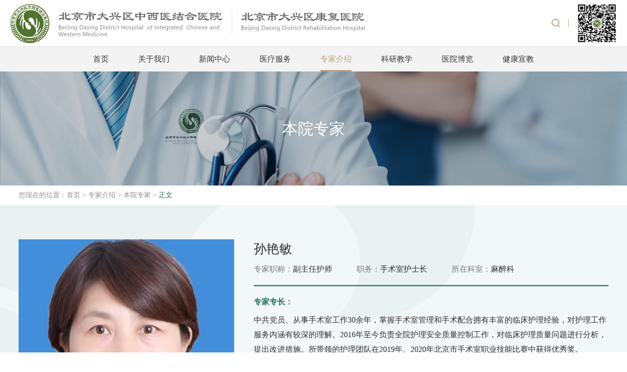

--- FILE ---
content_type: text/html
request_url: http://bjdxzxy.com/content/details25_2836.html
body_size: 7168
content:
<!DOCTYPE html>
<!--[if lt IE 7]><html class="ie ie6 lt8 lt9 lt10"><![endif]-->
<!--[if IE 7]><html class="ie ie7 lt8 lt9 lt10"><![endif]-->
<!--[if IE 8]><html class="ie ie8 lt9 lt10"><![endif]-->
<!--[if IE 9]><html class="ie ie9 lt10"><![endif]-->
<!--[if (gt IE 9) | !(IE)]><!-->
<html>
<!--<![endif]-->
<head>
    <meta charset="utf-8">
<meta name="author" content="新鸿儒" />
<meta name="keywords" content="" />
<meta name="description" content="" />
  <meta name="renderer" content="webkit" />
  <meta http-equiv="X-UA-Compatible" content="IE=edge,chrome=1" />
  <meta content="width=device-width, initial-scale=1, maximum-scale=1, minimum-scale=1,user-scalable=no" name="viewport" />
  <meta name="format-detection" content="telephone=no" />
  <meta name="apple-mobile-web-app-title" content="北京市大兴中西医结合医院">
  <meta data-react-helmet="true" property="og:image" content="/images/icon.png" />
  <meta property="og:title" content="北京市大兴中西医结合医院">
  <meta property="og:type" content="website">
  <meta property="og:description" content="北京市大兴中西医结合医院">
  <link rel="apple-touch-icon" href="/images/icon.png?v=20260113115106">
  <link rel="apple-touch-icon-precomposed" href="/images/icon.png?v=20260113115106" />
<title>孙艳敏_本院专家_专家介绍_北京市大兴中西医结合医院</title>
<script type="text/javascript">if(window.top !== window.self){ window.top.location = window.location;}function getRootPath() {return ('');}function getGroupID() {return '0';}function getSiteID() {return '0';}function getClassID() {return '25';}function getInfoID() {return '2836';}</script>
  <link rel="shortcut icon" href="/images/favicon.ico?v=20260113115106" type="image/x-icon" />
  <link rel="stylesheet" href="/css/animate.css?v=20260113115103" />
  <link rel="stylesheet" href="/css/swiper-3.4.2.min.css?v=20260113115103">
  <link rel="stylesheet" href="/css/fontsize.css?v=20260113115103">
  <link rel="stylesheet" href="/css/common.css?v=20260113115103">
  <script src="/js/jquery.js?v=20260113115110"></script>
  <script src="/js/swiper.animate.min.js?v=20260113115110"></script>
  <script src="/js/ratio-img.js?v=20260113115110"></script>
  <script src="/js/swiper-3.4.2.jquery.min.js?v=20260113115110"></script>
  <script src="/js/wow.min.js?v=20260113115110"></script>
  <script src="/js/common.js?v=20260113115109"></script>
  <script>if (/*@cc_on!@*/false && document.documentMode === 10) document.documentElement.className += ' ie10';</script>
  <script>if (/*@cc_on!@*/false && document.documentMode === 11) document.documentElement.className += ' ie11';</script>
<!--[if lt IE 9]>
<script src="/js/html5.js?v=20260113115109"></script>
<script src="/js/respond.src.js?v=20260113115110"></script>
<![endif]-->
<link rel="stylesheet" href="http://at.alicdn.com/t/font_2044099_jso7cs1w2ik.css">
<link rel="stylesheet" href="/css/style.css?v=20260113115103">

<script src="/lang/zh_CN.js?v=20260113115112"></script>    
<script src="/Ajax/layer/layer.js?v=20260113115704"></script>   
<script src="/Ajax/TDES.js?v=20260113115022"></script>
<script type="text/javascript" src="/Ajax/AjaxHandler_DXZXYJHYY.js?v=20260113115022"></script>

<script src="/Ajax/Forms/Validate.js?v=20260113115704"></script>
    <link href="/css/jquery.mCustomScrollbar.min.css?v=20260113115103" rel="stylesheet" />
    <link rel="stylesheet" href="/css/ljx_style.css?v=20260113115103">
</head>
<body>
    <header class="header">
    <div class="head_top">
         <div class="logo">
             <span><a href="/"><img src="/images/logo.jpg"></a></span>
             <span><a href="/"><img src="/images/logo_txt1.jpg"></a></span><span><a href="/"><img src="/Upload/image/20210223/20210223103739_5906.jpg"></a></span>
         </div>
         <div class="head_rr">
              <div class="search_wrap">
                  <input type="text" placeholder="请输入搜索内容" class="search_box_text" id="formd_search_id">
                  <button class="search_box_button" id="btnSearch"><i class="icon-fangdajing"></i></button>
              </div>
              <span class="ser"><i class="icon-fangdajing"></i></span><em></em>
              	<span class="weix"><i class="icon-ico"></i>关注官方微信</span><div class="weix-code"><img src="/images/code_02.jpg"></div>
         </div>
    </div>
    <div class="head_bot">
          <div class="nav_phone_btn"><span></span></div> 
          <nav class="nav">
              <ul class="fixed">
                  <li><a href="/">首页</a></li>
                  <li>
                      <span></span>
                      <a href="/about/">关于我们<em></em></a>                        
                      <div class="navlist">
                          <dl class="fixed">
                            	<dd><a href="/about/">院长寄语</a></dd><dd><a href="/about/profile.html">医院简介</a></dd><dd><a href="/about/organization.html">组织架构</a></dd><dd><a href="/about/leader.html">领导团队</a></dd><dd><a href="/about/culture.html">医院文化</a></dd><dd><a href="/about/honor.html">荣誉资质</a></dd><dd><a href="/about/source.html">医疗资源</a></dd><dd><a href="/about/connect.html">联系我们</a></dd>
                          </dl>
                     </div>
                  </li>
                  <li>
                      <span></span>
                      <a href="/news/">新闻中心<em></em></a>
                      <div class="navlist">
                          <dl class="fixed">
                            <dd><a href="/news/">医院新闻</a></dd><dd><a href="/news/notice.html">通知公告</a></dd>
                          </dl>
                     </div>
                  </li>
                  <li>
                      <span></span>
                      <a href="/service/">医疗服务<em></em></a>
                      <div class="navlist">
                          <dl class="fixed">
                              <dd><a href="/service/">科室介绍</a></dd><dd><a href="/service/guide.html">就医指南</a></dd><dd><a href="/service/garden.html">护理园地</a></dd><dd><a href="/service/examination.html">健康体检</a></dd>
                          </dl>
                     </div>
                  </li>
                  <li>
                      <span></span>
                      <a href="/expert/">专家介绍<em></em></a>
                      <div class="navlist">
                          <dl class="fixed">
                             <dd><a href="/expert/">特邀专家</a></dd><dd><a href="/expert/our.html">本院专家</a></dd>
                          </dl>
                      </div>
                  </li>
                  
                  <li>
                      <span></span>
                      <a href="/research/">科研教学<em></em></a>
                      <div class="navlist">
                          <dl class="fixed">
                             <dd><a href="/research/">通知公告</a></dd><dd><a href="/research/news.html">科教简讯</a></dd><dd><a href="/research/medical.html">医学教育</a></dd><dd><a href="/research/training.html">进修培训</a></dd><dd><a href="/research/link.html">友情链接</a></dd>
                          </dl>
                      </div>
                  </li>
                  <li>
                      <span></span>
                      <a href="/expo/">医院博览<em></em></a>
                      <div class="navlist">
                          <dl class="fixed">
                              <dd><a href="/expo/">党建工作</a></dd><dd><a href="/expo/group.html">群团工作</a></dd><dd><a href="/expo/satisfaction.html">患者满意</a></dd><dd><a href="/expo/feedback.html">客户反馈</a></dd><dd><a href="/expo/wechat.html">微信微博</a></dd>                      
                           </dl>
                     </div>
                  </li>
                  <li>
                      <span></span>
                      <a href="/health/">健康宣教<em></em></a>
                      <div class="navlist">
                          <dl class="fixed">
                              <dd><a href="/health/">健康知识</a></dd><dd><a href="/health/park.html">科普园地</a></dd>
                          </dl>
                     </div>
                  </li>
              </ul>
          </nav>
          <div class="nav_click"></div>
    </div>
</header>
    <div class="main">
        <div class="inbanner bg-cover" style="background-image: url(/Upload/image/20201019/20201019095211_6213.jpg);">		<img src="/Upload/image/20201019/20201019095211_6213.jpg">		<h2 class="fnt_40 a-m-c">本院专家</h2>	</div>
	<div class="wrap">
        <div class="site">您现在的位置：<a title="首页" href="/">首页</a> &gt; <a  href="/expert/" title="专家介绍">专家介绍</a> &gt; <a  href="/expert/our.html" title="本院专家">本院专家</a> &gt; <span class="">正文</span></div>
    </div>
        <div class="expert_dcont padd_b120">
            <div class="expert_d01">
                <div class="wrap">
                    <div class="left">
                        <img src="/Upload/image/20210224/20210224114244_8684_496x496.jpg">
                    </div>
                    <div class="right">
                        <div class="expert_intr01">
                            <h1 class="fnt_30">孙艳敏</h1>
                            <div class="expert_span fnt_16">
                                <p>
                                    <span>专家职称：</span>副主任护师
                                </p>
                                <p>
                                    <span>职务：</span>手术室护士长
                                </p>
                                <p>
<span>所在科室：</span>麻醉科
                                </p>
                            </div>
                        </div>
                        <div class="specialty">
                            <h2 class="fnt_16">专家专长：</h2>
                            <p> 中共党员、从事手术室工作30余年，掌握手术室管理和手术配合拥有丰富的临床护理经验，对护理工作服务内涵有较深的理解。2016年至今负责全院护理安全质量控制工作，对临床护理质量问题进行分析，提出改进措施。所带领的护理团队在2019年、2020年北京市手术室职业技能比赛中获得优秀奖。</p>
                        </div>
                        <div class="expert_link">
                            <dl>
                                <dt><a href="/service/guide.html">
                                    <img src="/images/expert_ic01.png"></a></dt>
                                <dd class="fnt_16"><a href="/service/guide.aspx">预约挂号</a></dd>
                            </dl>
                            <dl>
                                <dt><a href="/service/must.html">
                                    <img src="/images/expert_ic02.png"></a></dt>
                                <dd class="fnt_16"><a href="/service/must.aspx">就诊须知</a></dd>
                            </dl>
                        </div>
                    </div>
                </div>
            </div>
            <div class="expert_d02 DivHide">
                <div class="wrap">
                    <div class="expert_title">
                        <h1 class="fnt_30">出诊信息</h1>
                    </div>
                    <table class="ph_table ph_table_keshi">
                        <thead>
                            <tr>
                                <td class="w01">科室</td>
                                <td class="w02">姓名</td>
                                <td class="w03">专业<span></span></td>
                                <td class="w04">职称<span></span></td>
                                <td class="w05">出诊时间<span></span></td>
                            </tr>
                        </thead>
                        <tbody id="AjaxList" class="IFHide">
                        </tbody>
                    </table>
                </div>
            </div>
            <div class="expert_d03 ">
                <div class="wrap">
                    <div class="expert_title">
                        <h1 class="fnt_30">所在科室</h1>
                    </div>
                    <div class="expert_intr">                        <dl class="ratio-img" data-ratio="0.3127">                            <dt>                                <img src="/Upload/image/20220907/20220907151807_5051_1707x1102.jpg"></dt>                            <dd>                                <div class="expert_intrbox">                                    <h3 class="fnt_24">麻醉科</h3>                                    <p class="fnt_16"><div class="edit_con_original edit-con-original">	       大兴区中西医结合医院麻醉科是一个集临床麻醉、疼痛治疗、危重病人抢救等工作于一体的综合临床科室，主要从事手术病人的术前访视及治疗，术中的麻醉操作与生命体征监护，术后镇痛及随访等工作，并积极开展无痛分娩，无痛人流，无痛胃肠镜检查，导管室介入治疗的麻醉及院内危重病人抢救等工作，为病人手术的进行及危重病人的抢救保驾护航。我科开设麻醉疼痛门诊，为门诊病人的疼痛治疗提供有力的帮助。在院方的支持下，科内建立了孕产妇绿色通道、宫外孕绿色通道、老年骨科绿色通道、颅脑外伤绿色通道、急诊介入绿色通道，为广大就医患者提供方便、快捷、有效的医疗服务。	<div>		<br />       麻醉科共有麻醉医师9人，麻醉护士2人。其中副主任医师3人，主治医师5人，医师1人，护士2人。手术室护士16人，其中副主任护师1人，主管护师6人，护师3人，护士6人。<br />	</div></div></p>                                </div>                            </dd>                        </dl>                    </div>
                </div>
            </div>
            <div class="expert_d04 DivHide">
                <div class="wrap">
                    <div class="expert_title">
                        <h1 class="fnt_30">科室专家</h1>
                    </div>
                    <div class="expert_team expert_slider01">
                        <div class="swiper-container">
                            <ul class="swiper-wrapper IFHide">

                               
<li class="swiper-slide">
<dl>
<dt class="tran_scale"><a href="/content/details25_2501.html">
<img class="ratio-img" data-ratio="0.9533" src="/Upload/image/20201027/20201027105538_9624_1440x1440.jpg"></a></dt>
<dd>
<div class="expert_t01">
<h3 class="fnt_24"><a href="/content/details25_2501.html">李金虎</a></h3>
<h4>麻醉科　副主任医师</h4>
</div>
</dd>
</dl>
</li>                                

<li class="swiper-slide">
<dl>
<dt class="tran_scale"><a href="/content/details25_1961.html">
<img class="ratio-img" data-ratio="0.9533" src="/Upload/image/20201016/20201016172556_4933.jpg"></a></dt>
<dd>
<div class="expert_t01">
<h3 class="fnt_24"><a href="/content/details25_1961.html">陈效曦</a></h3>
<h4>麻醉科　副主任医师</h4>
</div>
</dd>
</dl>
</li>                                

<li class="swiper-slide">
<dl>
<dt class="tran_scale"><a href="/content/details25_2836.html">
<img class="ratio-img" data-ratio="0.9533" src="/Upload/image/20210224/20210224114244_8684_496x496.jpg"></a></dt>
<dd>
<div class="expert_t01">
<h3 class="fnt_24"><a href="/content/details25_2836.html">孙艳敏</a></h3>
<h4>麻醉科　副主任护师</h4>
</div>
</dd>
</dl>
</li>                                


                            </ul>
                        </div>
                        <div class="but_pub">
                            <div class="swiper-button-prev"></div>
                            <div class="swiper-button-next"></div>
                        </div>
                    </div>
                </div>
            </div>
            <div class="expert_d05 DivHide">
                <div class="wrap">
                    <div class="expert_title">
                        <h1 class="fnt_30">相关疾病</h1>
                    </div>
                    <div class="expert_slider02">
                        <div class="swiper-container">
                            <ul class="swiper-wrapper IFHide">
                               
                            </ul>
                        </div>
                        <div class="but_pub">
                            <div class="swiper-button-prev"></div>
                            <div class="swiper-button-next"></div>
                        </div>
                    </div>
                </div>
            </div>
            
        </div>
    </div>
    <footer class="footer">
    <div class="wrap fixed">
       <div class="foot_ll">
           <ul class="fixed">
                <li><a href="/about/connect.html">联系我们</a></li>
                <li><a href="/other/law.html">法律声明</a></li>
                <li><a href="/other/copyright.html">版权声明</a></li>
                <li><a href="/research/link.html">友情链接</a></li>
                <li><a href="/complaint/suggestions.html">投诉建议</a></li>
           </ul>
           <p class="cop">
            版权所有 © 2020 北京市大兴区中西医结合医院   
            <a href="https://beian.miit.gov.cn/" target="_blank">京ICP备17002829号-1</a>
            <a href="http://www.beian.gov.cn/portal/registerSystemInfo?recordcode=11011502006035" target="_blank"><img src="/images/hui.png">京公网安备 11011502006035号</a>   
            <a href="http://www.xinhongru.com" class="xhr" target="_blank">网站建设：新鸿儒</a>
           </p>
       </div>
       <div class="foot_rr">
           <span><img src="/images/code_01.jpg"></span><span><img src="/images/code_02.jpg"></span>
       </div>
        <div style="display: inline-block; width: 120px;height: 45px;vertical-align: middle;">
 <a href="https://webcert.cnmstl.net/cert/grade?sn=519846cc249811efbcf600163e068ceb"  target="_blank" id="jvs-cert"></a><script type="text/javascript"src="https://webcert.cnmstl.net/cert/grade/middle_h_img.js?sn=519846cc249811efbcf600163e068ceb"></script>
  </div>
  <style>
  .foot_sydw{
  	display: inline-block; vertical-align: middle;
  }
  .foot_sydw img{height: 45px;}
  </style>
    <div style="" class="foot_sydw">
  <script type="text/javascript">document.write(unescape("%3Cspan id='_ideConac' %3E%3C/span%3E%3Cscript  src='https://dcs.conac.cn/js/nis/11/02/24/144bc86868e03b57208dcec1413fef35/121102244009633757-20010555.js' type='text/javascript'%3E%3C/script%3E"));</script>
  </div>
    </div>
  </footer>

  <script>
var _hmt = _hmt || [];
(function() {
  var hm = document.createElement("script");
  hm.src = "https://hm.baidu.com/hm.js?4cdfe140b7e52c5373e2a0e28552a258";
  var s = document.getElementsByTagName("script")[0]; 
  s.parentNode.insertBefore(hm, s);
})();
</script>
    <script src="/js/jquery.mCustomScrollbar.concat.min.js?v=20260113115109"></script>
    <script src="/js/ljx_function.js?v=20260113115109"></script>
    <script type="text/javascript">
        GetQueryInfo("麻醉科", "孙艳敏");
    </script>

<script type="text/javascript">document.write('<script type="text/javascript" src="/plugin/Visit/Default.aspx?referrer=' + escape(document.referrer) + '&Url=' + escape(window.location.href) + '&InfoID=2836&ClassID=25&SiteID=0&SiteGroupID=0&ScreenWidth=' + window.screen.width + '&ScreenHeight=' + window.screen.height + '&t=' + new Date().getTime() + '" charset="utf-8"></scr' + 'ipt>');</script>
<script type="text/javascript" src="/plugin/Visit/Default.js"></script>
<!-- 05BC2BB4C027052AB152FC36E79ABD9F711C7AB2A74AC0B9C14F8ADCFFDB4BA6B85805449EB47E731F63689C3B9279DE -->
</body>
</html>

--- FILE ---
content_type: text/html; charset=utf-8
request_url: http://bjdxzxy.com/Ajax/AjaxHandler_DXZXYJHYY.ashx
body_size: 297
content:
{count: 0,info: '%u6682%u65E0%u76F8%u5173%u4FE1%u606F%uFF01',page: '%26%2332%3B',state: 0}

--- FILE ---
content_type: text/html; charset=utf-8
request_url: http://bjdxzxy.com/Ajax/AjaxHandler_DXZXYJHYY.ashx
body_size: 123
content:
1142

--- FILE ---
content_type: text/css
request_url: http://bjdxzxy.com/css/fontsize.css?v=20260113115103
body_size: 468
content:

.fnt_18{font-size:18px;}
.fnt_20{font-size:20px;}
.fnt_24{font-size:24px;}
.fnt_30{font-size:30px;}
.fnt_36{font-size:36px;}
.fnt_40{font-size:40px;}
.fnt_48{font-size:48px;}
.fnt_60{font-size:60px;}
.fnt_85{font-size:85px;}

@media only screen and (max-width: 1599px){
    .fnt_20{font-size:18px;}
    .fnt_24{font-size:22px;}
    .fnt_30{font-size:28px;}
    .fnt_36{font-size:34px;}
    .fnt_40{font-size:36px;}
    .fnt_48{font-size:40px;}
    .fnt_60{font-size:52px;}
    .fnt_85{font-size:75px;}
}
@media only screen and (max-width: 1399px){
    .fnt_18{font-size:16px;}
    .fnt_20{font-size:16px;}
    .fnt_24{font-size:20px;}
    .fnt_30{font-size:26px;}
    .fnt_36{font-size:30px;}
    .fnt_40{font-size:32px;}
    .fnt_48{font-size:36px;}
    .fnt_60{font-size:46px;}
    .fnt_85{font-size:65px;}
}
@media only screen and (max-width: 1279px){
    .fnt_18{font-size:16px;}
    .fnt_24{font-size:18px;}
    .fnt_30{font-size:24px;}
    .fnt_36{font-size:28px;}
    .fnt_40{font-size:28px;}
    .fnt_48{font-size:30px;}
    .fnt_60{font-size:40px;}
    .fnt_85{font-size:55px;}
}
@media only screen and (max-width: 1023px){
    .fnt_18,.fnt_20{font-size:14px;}
    .fnt_24{font-size:16px;}
    .fnt_30{font-size:20px;}
    .fnt_36{font-size:24px;}
    .fnt_40{font-size:26px;}
    .fnt_48{font-size:28px;}
    .fnt_60{font-size:30px;}
    .fnt_85{font-size:45px;}
}

@media only screen and (max-width: 767px){
    .fnt_24{font-size:14px;}
    .fnt_30{font-size:16px;}
    .fnt_36{font-size:18px;}
    .fnt_40{font-size:20px;}
    .fnt_48{font-size:22px;}
    .fnt_60{font-size:24px;}
    .fnt_72{font-size:30px;}
}

--- FILE ---
content_type: text/css
request_url: http://bjdxzxy.com/css/common.css?v=20260113115103
body_size: 5966
content:
/* reset */
html { height: 100%; overflow-x:hidden;}
body { min-height: 100%; overflow-x:hidden;}
body { _height: 100% }
body, div, ul, ol, li, dl, dt, dd, h1, h2, h3, h4, h5, h6, iframe, pre, code, fieldset, legend, form, input, select, textarea, button, p, blockquote, th, td, figure { margin: 0; padding: 0 }
body, div, ul, ol, li, dl, dt, dd, h1, h2, h3, h4, h5, h6, iframe, pre, code, fieldset, legend, form, p, blockquote, figure, header, footer, nav, article, section, aside, address, figcaption { *zoom: 1 }
li { list-style-type: none }
h1, h2, h3, h4, h5, h6 { font-size: 100%; font-weight: normal;}
iframe, frame, fieldset, img { border: 0 none }
img { vertical-align: top }
input[type=button], input[type=submit], input[type=reset] { cursor: pointer }
button { cursor: pointer }
input, textarea, button { -webkit-border-radius: 0; -webkit-appearance: none }
input[type=radio] { -webkit-border-radius: 100%; -webkit-appearance: radio }
input[type=checkbox] { -webkit-appearance: checkbox }
input[type=search] { -webkit-box-sizing: content-box; -moz-box-sizing: content-box; -ms-box-sizing: content-box; -o-box-sizing: content-box; box-sizing: content-box }

textarea { overflow: auto; resize: none }
::-webkit-input-placeholder{color:#666;}   
:-moz-placeholder{color:#666;}          
::-moz-placeholder{color:#666;}            
:-ms-input-placeholder{color:#666; opacity: 0.8;}        
.placeholder{color:#666;}
blockquote, q { quotes: none }
blockquote:before, blockquote:after, q:before, q:after { content: ""; content: none }
table { border-collapse: collapse; border-spacing: 0 }
caption, th { text-align: left }
th { font-weight: normal }
em, cite, address,i { font-style: normal}
body, input, select, button, textarea {color:#2E2D2D; font-size: 16px;}
body { line-height: 1.5;}
a { color:#363636;text-decoration: none!important; transition:0.2s all; -webkit-transition:0.1s all;}
a { blr:expression(this.onFocus=this.blur())}
a * { *cursor: pointer }
:focus { outline: none }

img{max-width: 100%;}
/* 阿里图标 */
[class*='icon']{
    font-family: 'iconfont';
}
/*引用思源字体包*/
/*@font-face { 
    font-family: CN-Light;
    src: url('../font/SourceHanSansCN-Light.ttf') format('truetype'),url("/font/SourceHanSansCN-Light.eot") format("embedded-opentype");
}
@font-face { 
    font-family: CN-Medium;
    src: url('../font/SourceHanSansCN-Medium.ttf') format('truetype'),url("/font/SourceHanSansCN-Medium.eot") format("embedded-opentype");
} 
@font-face { 
    font-family: CN-Regular;
    src:url('../font/SourceHanSansCN-Regular.ttf') format('truetype'),url("/font/SourceHanSansCN-Regular.eot") format("embedded-opentype");
} */
@font-face { 
    font-family: CN-Normal;
    src:url('../font/SourceHanSansCN-Normal.ttf') format('truetype'),url("/font/SourceHanSansCN-Normal.eot") format("embedded-opentype");
} 

/*body, input, select, button, textarea{
    font-family: CN-Normal; font-size: 16px;
}*/

.edit_con_original{ line-height:1.7em; padding:0 0; color:#000000;}
.edit_con_original ul{ margin:inherit; padding:inherit; padding-left:2em;}
.edit_con_original ul li { list-style-type:disc; margin:auto; }
.edit_con_original ol{ margin:inherit; padding:inherit}
.edit_con_original ol li { list-style-type:decimal; margin:auto; }
.edit_con_original h1 { font-size: 2em; font-weight:bold }
.edit_con_original h2 { font-size: 1.5em; font-weight:bold }
.edit_con_original h3 { font-size: 1.17em; font-weight:bold }
.edit_con_original h4 { font-size: 1em; font-weight:bold }
.edit_con_original h5 { font-size: 0.83em; font-weight:bold }
.edit_con_original h6 { font-size: 0.67em; font-weight:bold }
.edit_con_original em { font-style: italic }
.edit_con_original cite{ font-style: italic }
.edit_con_original address{ font-style: italic }
.edit_con_original i { font-style: italic }
.edit_con_original table{ border-collapse: separate; border-spacing: 2px }
.edit_con_original img{ max-width:100%; height:auto;}
/*所有后台编辑器区域都要引用 edit_con_original 类名*/

/* clear 页头，页脚，内容区都不用再加清除样式 */
.fixed:before, .clearfix:before, .cf:before, body:before, .header:before, .main:before, .footer:before { content: ''; display: table }
.fixed:after, .clearfix:after, .cf:after, after, .header:after, .main:after, .footer:after { content: ''; display: table; clear: both }
.fixed, .clearfix, .cf, .header, .main, .footer { *zoom: 1 }
.clear, .cl { display: block!important; float: none!important; clear: both; width: auto!important; max-width: none!important; min-width: 0!important; max-height: none!important; min-height: 0!important; overflow: hidden; margin: 0!important; padding: 0!important; border: 0 none!important; font-size: 0!important; line-height: 0!important }

/*去除鼠标双击选中效果*/
/**{-moz-user-select: none;-webkit-user-select: none; -ms-user-select: none; -khtml-user-select: none; user-select: none;}*/

/*两端对齐*/
.justify { text-align:justify; text-justify:distribute-all-lines;}

/*图片经过*/
.tran_scale{ overflow:hidden; display:block;}
.tran_scale img{transition:0.5s all; -webkit-transition:0.5s all;}

/*截字*/
.ellipsis{ overflow:hidden; text-overflow:ellipsis; white-space:nowrap; display: inline-block; max-width:100%;}
.clamp{display:-webkit-box; -webkit-box-orient: vertical;-webkit-line-clamp: 3; line-height: 1.5; max-height: 4.5em;overflow:hidden;}

/*上下居中*/
.v-m-c{ transform: translate(0,-50%); -webkit-transform: translate(0,-50%); -ms-transform: translate(0,-50%); position:absolute; left:0; top:50%;}

/*左右居中*/
.l-m-c{ transform: translate(-50%,0); -webkit-transform: translate(-50%,0); -ms-transform: translate(-50%,0);position:absolute; left:50%; top:0;}

/*绝对居中*/
.a-m-c{ transform: translate(-50%,-50%); -webkit-transform: translate(-50%,-50%); -ms-transform: translate(-50%,-50%); position:absolute; left:50%; top:50%;}

/*背景*/
.bg-cover{background-size: cover; background-repeat: no-repeat; background-position: center center;}
.bg_layer{background: rgba(0,0,0,0.7); position: absolute; left:0; top:0; width: 100%; height: 100%; z-index: 10000;}
.bg-cover-ban{ background-size: 100% 100%;}

.ratio-img,.ratio-img img{width: 100%;}
*{box-sizing: border-box;}


.wrap{max-width: 1258px; margin:0 auto; width: 94%;}
.nav_phone_btn,.nav_click{display: none;}
.header{position: fixed;left:0; top:0;width: 100%; height: 146px;z-index: 1000; background: #fff;border-bottom:1px solid rgba(0,0,0,0.15);}
.scroll-header .header{ }
.head_top{height:96px; padding: 0 1.66%; background: #fff; border-bottom:1px solid #DADBDB;}
.head_top .logo{float: left; margin:8px 0 0 0; height:80px;}
.head_top .logo span{ float: left; width: auto; height: 80px; position: relative;}
.head_top .logo span img{max-height: 80px;}
.head_top .logo span:last-child::before{content: "";position: absolute; left:0; top:15%; width: 1px; height: 70%; background: #E6E6E6;}
/*顶部右侧*/
.head_rr{float: right;text-align: right; margin-top:30px; position: relative; z-index: 10;}
.head_rr em{ display: inline-block; margin:0 10px; width:1px; height: 16px; vertical-align: middle; background: #BCA07F;}
.head_rr span{display: inline-block; cursor: pointer; color:#636363; line-height: 34px; font-size: 14px;}
.head_rr span i{font-size:22px;color:#2b2626; margin-right:6px; vertical-align: bottom;transition: 0.3s all;-webkit-transition: 0.3s all;-moz-transition: 0.3s all;-o-transition: 0.3s all;-ms-transition: 0.3s all;}
.head_rr span.ser i{font-size:18px;color:#BCA07F; }
.head_rr span.weix{opacity:0;visibility: hidden;}
.head_rr span.weix i{display: none;}

.search_wrap{width:0;position: absolute; right:160px; top:0; font-size: 14px; overflow: hidden; border:none;color:#fff; background: #fff;height:34px;line-height: 34px; outline: none;transition: 0.3s all;}
.search_wrap.on{width: 232px; border-radius:5px;border:1px solid #969191;}
.search_box_text{float:left; width:200px; padding:0 10px; font-size: 14px; height: 34px; line-height: 34px; border:none; background: none;}
.search_box_button {float: right;width:30px;height:34px; border:0; outline: none; background: none;}
.search_box_text::placeholder{color:#BDBDBD;}
.search_box_button i{font-size:18px;color:#BCA07F;}
.weix-code{  position: absolute; right:0; top:-22px; width:80px; height: 80px; padding:0px; background: #F2F2F2;}
.weix-code img{width:80px; height: 80px;}

.head_bot{ padding: 0 1.66%;height: 50px; background: #F3F3F3;}
/*导航*/
.nav{height:50px;text-align: center; }
.nav ul{display: inline-block;}
.nav ul>li{ float: left; width:auto; padding:0 50px; position: relative; }
.nav ul>li span{ display: none;}
.nav ul>li>a{display: block;color:#363636; font-size: 18px; height: 50px; line-height: 50px; position: relative;}
.nav ul>li>a>em{position: absolute;left: 50%;bottom: 0; width:0%;height: 3px;background: #BCA07F;transition:all 0.3s;-webkit-transition:all 0.3s;-moz-transition:all 0.3s;-o-transition:all 0.3s;-ms-transition:all 0.3s;}
.nav ul>li.on>a{color:#BCA07F;}
.nav ul>li.on>a>em{left:0%;width:100%;}
/*导航下拉*/
.navlist{display:none; position: absolute; left:0; top:50px; z-index: 2; width: 100%;background:rgba(255,255,255,0.75); /*box-shadow: 0 3px 3px 1px rgba(0,0,0,0.2);*/}
.navlist dl{padding: 10px;}
.navlist dl dd{ line-height: 30px; font-size: 14px; text-align: center;}
/*导航下拉*/
.nav_click{ display: none; position: fixed; left:0; top:0; z-index: 999; width:100vh; height:100vh; background:transparent;}


/*公共底部*/
.footer{border-top:3px solid #367A66; padding:1.5% 0; font-size: 14px; background: #F2F2F2;}
.foot_ll{ float: left; width:calc(100% - 230px);}
.foot_ll li{ float: left; margin:0 20px; position: relative;}
.foot_ll li:first-child{margin-left: 0;}
.foot_ll li::after{content: ""; position: absolute; right:-20px; top:50%; margin-top:-7px; width:1px; height: 14px; background: #333333;}
.foot_ll li:last-child::after{ display: none;}
.foot_ll li a{color:#333;}
.foot_ll p.cop{color:#333; margin-top:10px;}
.foot_ll p.cop a{color:#333;margin-left:10px;}
.foot_rr{ float: right;width:230px; text-align: right; margin-top:10px;}
.foot_rr span{display: inline-block; width:80px; height: 80px;}
.foot_rr span img{width:80px; height: 80px;}
.foot_rr span+span{margin-left:50px;}

.main{padding-top: 146px;}

@media only screen and (min-width: 1025px){
.yes_tran,a{transition: 0.3s all;-webkit-transition: 0.3s all;-moz-transition: 0.3s all;-o-transition: 0.3s all;-ms-transition: 0.3s all;}
.no_tran{transition: 0s all;-webkit-transition: 0s all;-moz-transition: 0s all;-o-transition: 0s all;-ms-transition: 0s all;}
a:hover{color: #BCA07F!important;}
.tran_scale:hover img{transform:scale(1.05,1.05) rotate(0deg); -webkit-transform:scale(1.05,1.05) rotate(0deg);}
.nav ul>li:hover>a{color:#BCA07F;}
.nav ul>li:hover>a>em{left:0%;width:100%;}
}

@media only screen and (max-width: 1400px){
    .nav ul>li{padding:0 40px;}
    .nav ul>li a{font-size: 16px;}
}

@media only screen and (max-width: 1365px){
    .nav ul>li{padding:0 30px;}
}


@media only screen and (max-width: 1024px){
.weix-code{display: none;}
body, input, select, button, textarea{font-size: 14px;}
body>*{position: relative;left:0;transition:left 250ms ease-out;-webkit-transition:left 250ms ease-out;}
.header{height:50px; border-bottom:none;}
.head_top{height: 50px;}
.head_bot{height: 0;}
.header .logo{ height: 40px; margin-top:5px;}
.head_top .logo span,.head_top .logo span img{height:40px;}
.head_rr{width:100%; margin-top:20px;}
.head_rr span.ser,.head_rr span+em,.head_rr span.weix{ display: none;}
.search_wrap{ position: relative; right:auto;width:calc(100% - 30px); margin:0 15px;}
.search_box_text{width:calc(100% - 30px);}


/*手机导航按钮开始*/
.nav_phone_btn{display: block;cursor: pointer;height: 50px; position: fixed;top:0;right:0;z-index: 999;width: 50px;text-align: center;background: #BCA07F;}
.nav_phone_btn span {position: relative;width:26px;height: 3px; top:10px; background-color: #fff;display: inline-block;transition:all 250ms ease-out;-webkit-transition:all 250ms ease-out;}
.nav_phone_btn span i{ position: absolute; bottom:-30px; left:0; width:100%; color:#fff; font-family: arial; font-size: 12px; text-transform: uppercase;}
.nav_phone_btn span:before,.nav_phone_btn span:after {content: "";position: absolute;width: 100%;height: 3px;background-color: #fff;left:0px;transition:all 250ms ease-out;-webkit-transition:all 250ms ease-out;}
.nav_phone_btn span:before{top:-7px;}
.nav_phone_btn span:after{top:7px;}
.visible_nav.nav_phone_btn{ background: #161719;}
.visible_nav.nav_phone_btn span{background-color: transparent;}
.visible_nav.nav_phone_btn span:before{top:0px;width:90%;transform: rotateZ(45deg);-webkit-transform: rotateZ(45deg);-ms-transform: rotateZ(45deg);}
.visible_nav.nav_phone_btn span:after{top:0px;width:90%;transform: rotateZ(-45deg);-webkit-transform: rotateZ(-45deg);-ms-transform: rotateZ(-45deg);}

.body_nav_phone .nav{right:0;left:auto;}
/*手机导航按钮结束*/
.nav{display:block;position: fixed; z-index: 1000; margin-top:0; top:50px;bottom: 0px;padding:0; right:-50%;height:calc(100vh - 50px);width:50%;left:auto;transition:left 0ms ease-out;-webkit-transition:left 0ms ease-out;transition:right 250ms ease-out;-webkit-transition:right 250ms ease-out; overflow: hidden; overflow-y: auto; background:#161719;}
.nav ul{padding: 0px 0;clear: both; float: none; width: 100%;}
.nav ul>li{line-height: 40px; width: 100%;float: none; margin: 0;padding:0 ;border-bottom: 1px solid#414141; overflow: hidden;}
.nav ul>li>a{height: 40px; line-height: 40px;padding:0 15px; color:#fff; text-align: left;width: calc(100% - 50px); overflow: hidden;}
.nav ul>li.on>a{background: none; color: #fff; }
.nav ul>li>span{display: inline-block; width:40px; height: 40px; margin-right:10px; background: url(../images/nav_ico.png) no-repeat center center; float: right;}
.nav ul>li>span.on{ background: url(../images/nav_ico_up.png) no-repeat center center; float: right;}
.nav ul>li>span{display: none;cursor: pointer;}
.nav ul>li>span.cur{display: block;}
.nav ul>li>span.on+a{color:#BCA07F;}
.nav ul>li.on>a>em{ display: none;}

.navlist{position: static; background: none; padding: 0 0; border-top: 1px solid#414141; height: auto;line-height: inherit; width: auto !important; display: none;visibility: visible;clear: both; left:auto; top:auto; margin-left: 0!important;}
.navlist dl{padding:10px 25px;}
.navlist dl dd{ text-align: left;}
.navlist dl dd a{color:#fff;}


.main{padding-top: 50px;}
}
@media only screen and (max-width: 1023px){
    
}

@media only screen and (max-width: 767px){
    .nav{width:100%; right:-100%;}
    /*.head_top .logo span:last-child{ display: none;}*/
    .header .logo{margin-top:10px; height: 30px;}
    .head_top .logo span, .head_top .logo span img{height: 30px;}
    .foot_ll,.foot_rr{width:100%;}
    .foot_rr{text-align: center;}
    .foot_ll li{margin:0 10px;}
    .foot_ll li::after{right:-10px;}
    .foot_rr span+span{margin-left: 20px;}
}



/*分页*/
.page {vertical-align:middle;text-align:center; margin:0 0 30px; font-size: 14px; color:#2F2F2F;  height:36px; line-height:36px;}
.page .inner{ display: inline-block; }
.page a{text-align:center; width:36px; height:36px;}
.page a.num{float: left;border:1px solid #D8D8D8; border-left:0;font-family:Arial; background:#fff;color:#666666;}
.page a.on{background:#BCA07F;color:#fff;border:1px solid #BCA07F;}
.page a.num:nth-child(2){border-left:1px solid #D8D8D8;}
.page a.num:nth-child(2).on{border-left:1px solid #BCA07F;}
.page a.prev,.page a.next{float: left; width:100px; border:1px solid #D8D8D8;margin:0 10px; background:#fff; }
.page a.prev.disable,.page a.next.disable{ cursor: default;}
.p_i{ display: inline-block; position: relative;width:36px;height:36px; line-height:36px; margin:0 5px; padding:0 2px;background:#fff; border:1px solid #D8D8D8;}
.page input.txtnum{  width:100%; height:100%; text-align: center; border:none; background: none; font-family:Arial;}
.page a.go{ display: inline-block;width: 40px; height: 36px; line-height: 36px; position: relative; top:-1px; font-size: 16px; background:#BCA07F;color:#fff!important; text-align: center; font-family:"arial";}
.p_tot{ font-family: Arial, Helvetica, sans-serif;}
/*.lt8 .page a.num,.lt8 .page i.dian,.lt8 .page a.prev,.lt8 .page a.next{ float: none; display: inline-block; }
.lt8 .page a.num{margin-left:-4px;}
.lt8 .page a.prev,.lt8 .page a.next{ position: relative; top:10px; }
.lt8 .page a.prev img,.lt8 .page a.next img{top:10px;}
.lt8 .page input.txtnum{ position: relative; top:5px;}*/
@media only screen and (min-width: 1025px) {
    .page a.prev:hover,.page a.next:hover{color:#fff!important; border:1px solid #BCA07F;background: #BCA07F;}
    .page a.prev.disable:hover,.page a.next.disable:hover{opacity: 0.5;}
    .page a.num:hover{background:#BCA07F;color:#fff!important; border:1px solid #BCA07F;}
    .page a.go:hover{opacity: 0.9;}
}
@media only screen and (max-width: 767px) {
    .page{margin:15px 0;}
    .page span,.page a.go,.page a.num{display: none;}
    .page a.prev, .page a.next{background:#BCA07F;border:1px solid #BCA07F; color:#fff!important;}
    .page a.prev.disable,.page a.next.disable{opacity: 0.5;}
}
/*分页 end*/

/*内页banner*/
.inbanner{ position: relative; color:#fff;}
.inbanner img{ width:100%;}
@media only screen and (max-width:767px) {
    .inbanner{ height: 200px;}
    .inbanner img{ display: none;}
}
/*内页banner end*/

.site{height: 40px;line-height: 40px; font-size: 14px;}
.site,.site a{color: #8f8f8f;}
.site span{color: #276852;}
@media only screen and (max-width:767px){
.site{display: none;}
}

--- FILE ---
content_type: text/css
request_url: http://at.alicdn.com/t/font_2044099_jso7cs1w2ik.css
body_size: 5354
content:
@font-face {font-family: "iconfont";
  src: url('//at.alicdn.com/t/font_2044099_jso7cs1w2ik.eot?t=1599567607970'); /* IE9 */
  src: url('//at.alicdn.com/t/font_2044099_jso7cs1w2ik.eot?t=1599567607970#iefix') format('embedded-opentype'), /* IE6-IE8 */
  url('[data-uri]') format('woff2'),
  url('//at.alicdn.com/t/font_2044099_jso7cs1w2ik.woff?t=1599567607970') format('woff'),
  url('//at.alicdn.com/t/font_2044099_jso7cs1w2ik.ttf?t=1599567607970') format('truetype'), /* chrome, firefox, opera, Safari, Android, iOS 4.2+ */
  url('//at.alicdn.com/t/font_2044099_jso7cs1w2ik.svg?t=1599567607970#iconfont') format('svg'); /* iOS 4.1- */
}

.iconfont {
  font-family: "iconfont" !important;
  font-size: 16px;
  font-style: normal;
  -webkit-font-smoothing: antialiased;
  -moz-osx-font-smoothing: grayscale;
}

.icon-youjiantou:before {
  content: "\e612";
}

.icon-xie:before {
  content: "\e7b9";
}

.icon-phone:before {
  content: "\e65f";
}

.icon-ren:before {
  content: "\e685";
}

.icon-xia:before {
  content: "\e65a";
}

.icon-you-jt:before {
  content: "\e73d";
}

.icon-arrow-left:before {
  content: "\e602";
}

.icon-arrow-right-copy-copy:before {
  content: "\eba0";
}

.icon-ditie:before {
  content: "\e618";
}

.icon-dianhua:before {
  content: "\e616";
}

.icon-youxiang:before {
  content: "\e627";
}

.icon-gongjiaoche:before {
  content: "\e610";
}

.icon-QQ:before {
  content: "\e603";
}

.icon-weibo:before {
  content: "\e617";
}

.icon-yanzhengma:before {
  content: "\e63c";
}

.icon-zixun-tousu:before {
  content: "\e63a";
}

.icon-weixin:before {
  content: "\e641";
}

.icon-dizhi:before {
  content: "\e61c";
}

.icon-ico:before {
  content: "\e646";
}

.icon-fangdajing:before {
  content: "\e613";
}



--- FILE ---
content_type: text/css
request_url: http://bjdxzxy.com/css/style.css?v=20260113115103
body_size: 8707
content:
.news-part01{margin:5% 0 0;}
.news-part01 .ll{ float: left; width:61.58%; overflow: hidden;}
.news-part01 .rr{ float: right; width:36.74%;}
.news-part01 .ll li{width:100%; display:none;}
.news-part01 .ll li .txt,.news-part01 .swiper-button-prev,.news-part01 .swiper-button-next{display: none;}
.news-part01 .rr li{ float: left; width: 100%; height: 135px; padding:20px; margin-bottom:15px; border:2px solid #EDEDED; position: relative; /*overflow: hidden;*/}
.news-part01 .rr li.on{border:2px solid #327E64;}
.news-part01 .rr li:last-child{margin-bottom:0;}
.news-part01 .rr span,.news-part02 ul li .txt span,.notice-part li span,.newsdets-rr li span{ font-family: Arial, Helvetica, sans-serif; font-size: 12px; margin-bottom: 15px; color:#fff; display: block; text-align: center; width:90px; height: 22px; line-height: 22px; background: #C2C2C2;}
.news-part01 .rr h2{color:#777777;}
.news-part01 .rr h2 a{color:#777777;}
.news-part01 .rr p{color:#777777; font-size: 14px;}
.news-part01 .rr li.on span{background: #B79977;}
.news-part01 .rr li.on h2 a{color:#000;}

.news-part02{margin:8% 0 9.5%;}
.news-part02 ul{margin:0 0 4%;}
.news-part02 ul li{ float: left; width:100%; padding:4% 0; border-bottom:1px solid #EDEDED;}
.news-part02 ul li:first-child{padding-top: 0;}
.news-part02 ul li .img{float: left; width: 34.92%;}
.news-part02 ul li .txt{ float: right; width:60.95%;}
.news-part02 ul li .txt span{margin-bottom:2%; background: #B79977;}
.news-part02 ul li .txt h2{margin-bottom: 5px;}
.news-part02 ul li .txt p{font-size:14px; color:#777777; line-height: 1.8; max-height: 5.4em; margin-bottom: 2%;}
.news-part02 ul li .txt a.more,.notice-part li a.more{font-size:14px; color:#1E855D;}

.notice-part{margin:5% 0 9.5%;}
.notice-part ul{margin:0 0 2%;}
.notice-part li{ float: left; width:49.2%; margin-bottom:1.5%; padding:20px; border:2px solid #F6F6F6; background: #F6F6F6;}
.notice-part li:nth-child(2n){ float: right;}
.notice-part li span,.newsdets-rr li span{background: #B79977;}
.notice-part li h2{line-height: 1.3; -webkit-line-clamp:2; max-height: 2.6em; height: 2.6em; margin-bottom: 2%; }


.newsdets-part{margin:5% 0 7%;}
.newsdets-ll{ float: left; width:72.38%;}
.newsdets-ll h1{ text-align: center;color:#363636;margin-bottom:1%;}
.newsdets-ll .bon{text-align: center; padding-bottom: 2%; font-size: 14px; border-bottom:3px solid #519274; margin-bottom:5%;}
.newsdets-ll .bon span{ display: inline-block; margin:0 1.5%; line-height: 20px; color:#666666;}
.newsdets-ll .conts{padding:0 30px;}

.share{margin:5% 30px 0;}
.share span{display: block; margin-bottom: 15px; font-size: 14px; color:#666666;}
.share .ico-box{height:25px; line-height: 25px;}
.share .ico-box a{ float: left; width:25px; height:25px;margin:0 10px 0 0;}
.share .ico-box a.i-wx{background: url(../images/share_wx.png) no-repeat;}
.share .ico-box a.i-wb{background: url(../images/share_wb.png) no-repeat;}
.share .ico-box a.i-qq{background: url(../images/share_qq.png) no-repeat;}
.share .ico-box a.i-db{background: url(../images/share_db.png) no-repeat;}
.share .ico-box a.i-bd{background: url(../images/share_bd.png) no-repeat;}

.dets-page{margin:25px 0; padding:30px 150px 0 30px; font-size: 14px; border-top:1px solid #E0E0E0; position: relative;}
.dets-page p{ line-height: 30px; color:#666666;overflow: hidden;}
.dets-page p label{ float: left; font-size: 14px;}
.dets-page p a{ color:#666666;}
.dets-page a.close{ position: absolute; right:0;  top:35px; width:130px; height: 42px; line-height: 42px; text-align: center; color:#fff!important; background: #28745A;}
.dets-page a.close i{font-size: 36px;}

.weixin{ position:fixed; width:300px; z-index:100000; background:#fff; border:1px solid #ddd; border-radius:2px; box-shadow:1px 1px 10px #666;transform: translate(-50%,-50%); -webkit-transform: translate(-50%,-50%);-ms-transform: translate(-50%,-50%);-moz-transform: translate(-50%,-50%);-o-transform: translate(-50%,-50%); left:50%; top:50%;}
.weixin .c{ position:absolute; width:40px; height:40px; background:url(../images/x.png) center center no-repeat; overflow:hidden; text-indent:100px; right:0; top:0; font-size:20px; font-style:normal; text-align:center; cursor:pointer; z-index:2;}
.weixin h2{ position:relative; line-height:40px; font-size:16px; padding-left:20px; font-weight:normal;}
.weixin .img{ padding:10px 20px;text-align:center; border-top:1px solid #ddd;}
.weixin .img img{width:200px; height: 200px;}
.weixin p {margin:0 0 30px; text-align:center;}

.newsdets-rr{ float: right; width:23.65%;}
.newsdets-rr h2{padding-bottom:10px; border-bottom:2px solid #519274;}
.newsdets-rr li{padding:25px; background: #F1F8F7; margin-bottom: 12px;}



@media only screen and (max-width:1365px) {
	.news-part01 .rr li{height: 129px;}
}
@media only screen and (max-width:1279px) {
	.news-part01 .rr li{height: 101px;}
	.news-part01 .rr li p{ display: none;}
}
@media only screen and (max-width:1023px) {
	.news-part01 .rr li{padding:10px; height: 73px;}
	.news-part01 .rr span{margin-bottom: 10px;}
	.details .bon span{margin:0 10px;}
	.new-conts{padding:0 0 5%;}
}
@media only screen and (max-width:767px) {
.news-part01 .ll{width:99.9%;height:auto!important;}
.news-part01 .rr{ display: none; width:100%;}
.news-part01 .ll li{ display: block;}
.news-part01 .ll li .txt,.news-part01 .swiper-button-prev,.news-part01 .swiper-button-next{display: block;}
.news-part01 .ll li .txt{ padding:5% 0 0;}
.news-part01 .ll li .txt span{font-family: Arial, Helvetica, sans-serif; font-size: 12px; margin-bottom: 10px; color:#fff; display: block; text-align: center; width:90px; height: 22px; line-height: 22px; background: #B79977;}
.news-part01 .ll li .txt p{color:#777777;}
.news-part01 .swiper-button-prev{width:15px; height: 26px; margin-top:-13px; background: url(../images/btn_l.png) no-repeat; background-size: cover;}
.news-part01 .swiper-button-next{ width:15px; height: 26px; margin-top:-13px; background: url(../images/btn_r.png) no-repeat; background-size: cover;}
.news-part02 ul li .img,.news-part02 ul li .txt{ width:100%;}
.news-part02 ul li .img{margin-bottom: 5%;}
.notice-part li{width:100%;}
.notice-part li h2{ height:auto;}
.newsdets-ll,.newsdets-rr{width:100%;}
.newsdets-ll .conts{padding:0;}
.share{margin:5% 0 0;}
.dets-page{padding:20px 0 0;}
.dets-page a.close{display: none;}
.newsdets-rr li{padding:5%;}
.weixin{width:50%;}
.weixin .img{padding:10px;}
.weixin .img img{width:100%; height:auto;}
.weixin p{margin:0 0 15px;}
}

.feedback-part{padding:7% 0 5%; background: url(../upload/expo_bg01.jpg) no-repeat; background-size: cover;}
.feedback-part h2{ text-align: center; margin:0 0 2%; color:#27745A;}
.feedback-part ul{margin:0 auto 2%; max-width: 820px; width:100%;}
.feedback-part li{ float: left; width:49%; margin-bottom:2%;}
.feedback-part li:nth-child(2n){ float: right;}
.feedback-part li:nth-of-type(4){ float: left;}
.feedback-part li .inp{width:100%; height: 48px; line-height: 48px; border:1px solid #C2DAD5; background: #fff;}
.feedback-part li .inp span,.feedback-part li.long .txt span{ float: left; margin-left:15px; width:20px;}
.feedback-part li .inp span i,.feedback-part li.long .txt span i{color:#27745A; font-size: 20px;}
.feedback-part li .inp input{ float: left; width:calc(100% - 40px); height:48px; line-height: 48px; padding:0 10px; border:none; background: none;}
.feedback-part li.long{ width:100%; margin-bottom: 2.4%;}
.feedback-part li.long .txt{ width:100%; height:160px; border:1px solid #C2DAD5; padding:15px 0; background: #fff; position: relative;}
.feedback-part li.long .txt textarea{float: left; width:calc(100% - 50px);line-height: 1.5; padding:0 10px; font-family: "微软雅黑"; border:none; background: none; height: 130px;}
.feedback-part li.long .txt .ieTextarea{ position: absolute; left:30px; top:18px; color:#2E2D2D; width:100%;}
.feedback-part li.long .txt .ieTextHide{ display: none;}
.feedback-part li .inp01{ float:left; width:calc(100% - 111px); border-right: none;}
.feedback-part li span.yzm{ float: right; width:111px; height: 48px; border:1px solid #C2DAD5; border-left: none; overflow: hidden;}
.feedback-part li span.yzm img{width:111px; height: 48px;}
.feedback-part .btn{ display: block; margin:0 auto;width:180px; height: 44px; line-height: 44px; color: #fff; border:none; background: #27745A;}
.wechat-part{padding:8% 0; background: url(../upload/expo_bg01.jpg) no-repeat; background-size: cover;}
.wechat-part ul{margin:0 auto; max-width: 890px; width:100%;}
.wechat-part li{ float: left; width:47%; text-align: center; padding:5%; background: #FFFFFF;}
.wechat-part li+li{ float: right;}
.wechat-part li i{font-size: 30px; color:#DA5E5E;}
.wechat-part li+li i{color:#63AA46;}
.wechat-part li p{margin:10px 0 25px;}
.wechat-part li img{max-width:215px; width:100%;}

.flink{margin:5% 0 8%;}
.flink ul{margin:0 -1%;}
.flink li{ float: left; width:23%; margin:0 1% 2%;}
.flink li .img{ width:100%; overflow: hidden; margin-bottom: 10px; border:1px solid #C2DAD5;}
.flink li h2{ text-align: center; height: 3em; overflow: hidden;}

.search-part{ margin:4% 0 0;}
.search_t{background: #f4f4f4;padding: 2% 20%; margin-bottom:2%; overflow: hidden;}
.search_t input,.search_t button{height:46px;line-height: 46px; font-size: 16px; border:none;outline: none;}
.search_t input{padding: 0 10px; width: calc(100% - 140px);float: left;}
.search_t button{background:#28745A;color: #fff;width: 140px;float: left;}
.search_p{color: #4c4c4c;padding:2%;font-family: SourceHanSansCN-Medium;}
.search_p span,.search_p i{color: #28745A;}
.search_list{padding:0 0 5%;}
.search_list ul{padding-bottom:4%;}
.search_list li{overflow: hidden;padding: 0 2%;height: 50px;line-height: 50px;border-bottom: 1px solid #e6e6e6;font-family: SourceHanSansCN-Regular;}
.search_list p{float: left;width: calc(100% - 120px);white-space:nowrap; overflow:hidden; text-overflow:ellipsis;}
.search_list p i{color: #28745A;}
.search_list p a{color: #4c4c4c;}
.search_list em{float: right;width: 90px;text-align: right;color: #999999; font-family: arial;}


.service-part01{ padding:5% 0 3.5%; background: url(../upload/service_bg01.jpg) no-repeat; background-size: cover;}
.ser-query{ margin-bottom: 3%;}
.ser-query .ll{ float: left; width:200px; color:#27745A;height: 42px; line-height: 42px; }
.ser-query .rr{ float: right; width:calc(100% - 200px);}
.ser-query .rr ul{float: left; width:calc(100% - 180px);}
.ser-query .rr li{ float: left; width:31.33%;margin-right: 2%; height: 42px; line-height: 42px; border-bottom:2px solid #509274;}
.ser-query .rr li input{width:100%; height: 42px; line-height: 42px; border:none; background: none;}
/*sel-box*/
.sel-box { position: relative;}
.sel-box dt{height: 42px; line-height: 42px;cursor: pointer;position:relative; z-index:2;}
.sel-box dt a { color:#65686F; display:block;height: 42px;line-height: 42px;}
.sel-box .ico { position:absolute; right:5px; top:0; font-size: 24px; color:#444444; z-index:1;}
.sel-box.open .ico{transform: rotate(180deg);}
.sel-box dd { display:none;position:absolute;background:#fff;max-height:120px; width:100%; top:43px; left: 0; overflow:auto;}
.sel-box.open dd{ display: block;}
.sel-box dd a { color:#65686F; display:block; padding:0 10px;height: 30px;line-height: 30px; overflow: hidden;}
.sel-box dd a.on {color:#29765C;}


.ser-query .rr button.btn{ float: right; width:180px; height: 42px; line-height: 42px; color:#fff; text-align: center; border:none; background: #27745A;}
.ser-query .rr button.btn i{margin-right: 10px;}
.ser-link ul{margin:0 -0.5%;}
.ser-link li{ float: left; cursor: pointer; width:24%; margin:0 0.5%; padding:0 1.5% 0 3%; height:50px; line-height: 50px; background: #fff; box-shadow: 2px 2px 5px 0 rgba(0,0,0,0.1);}
.ser-link li span{ float: left;}
.ser-link li i{ float: right; font-size: 14px; color:#38866C;}
.ser-link li.active{color:#fff; background: #327E64;}
.ser-link li.active i{color:#fff;}
.service-part02{padding:5% 0;}
.service-part02 dl{margin:0 -0.5% 5%;}
.service-part02 dt{padding-top:1.5%; margin:0 0.5% 3%; border-top: 3px solid #509274;}
.service-part02 dd{ float: left; width:19%; margin:0 0.5% 1.2%; padding:0 1% 0 3.5%; height: 50px; line-height: 50px; background: #F5F5F5; border-bottom:4px solid #DDEBE8;}
.service-part02 dd a{ display: block; height: 100%;}
.service-part02 dd em{ float: left; width:30px; margin-right: 5px;}
.service-part02 dd em img{ width:30px; height: 30px; vertical-align: middle;}
.service-part02 dd span{ float: left;}
.service-part02 dd span i{ display: block; font-size: 12px;}
.service-part02 dd span+i{ float: right; color:#27745A; font-size: 20px;}
.service-part02 dd.an span{ line-height: 16px; margin-top:9px;}
.service-part02 dl:first-child dd{padding:0 1%;}
.service-part02 dl:nth-of-type(2) dd{ background: #F5F1EE; border-color: #EEE9E2;}


.guide-tit{padding:2.5% 0; background: url(../upload/service_bg01.jpg) no-repeat; background-size: cover;}
.guide-tit ul{margin:0 5%;}
.guide-tit li{ float: left; width:19%; margin:0 0.5%; text-align: center; height: 40px; line-height: 40px; border:1px solid #B79977; border-radius: 25px;}
.guide-tit li a{ display: block; height: 100%;}
.guide-tit li.on{border:1px solid #fff; background: #B79977; box-shadow: 0 0 4px 4px rgba(0,0,0,0.1);}
.guide-tit li.on a{ color:#fff!important;}
.guide-part{padding:3% 2%;}
.guide-way{margin:5% -1% 6%;}
.guide-way li{ float: left; width:31.33%; margin:0 1%; height: 0; text-align: center; padding-bottom:12.5%; border:2px solid #EDEDED;}
.guide-way li a{ display: block; width:100%; height:100%;}
.guide-way li span{ display: block; width:100%; margin-top:20px; text-align: center;}
.guide-way li span img{ max-width:90px; max-height: 90px;}
.guide-way li .ll{ float: left; width:45%; margin-left:5%;}
.guide-way li .ll span{ margin:15px 0 5px;}
.guide-way li .ll span img{max-height: 90px; width:100%; max-width:95px;}
.guide-way li .rr{ float: right; width:45%;margin-right:5%; text-align: center;}
.guide-way li .rr img{ width:100%;max-width: 100px;max-height:100px; margin:24px 0 0;}


.must-part{padding:3% 0 5%;}
.must-part ul{margin:0 0 4%;}
.must-part li{ float: left;width:100%; padding:25px 0 22px; line-height: 22px; border-bottom:1px solid #EDEDED; position: relative;}
.must-part li span{ position: absolute; left:0; top:25px; width:92px; height: 22px; line-height: 22px; color:#fff; font-size: 12px; text-align: center; background:#B79977}
.must-part li p{padding-left: 125px;}
.must-part li:nth-child(6n){margin-bottom: 75px;}
.must-part li:nth-child(6n)::after{content: ""; position: absolute; left:0; top:calc(100% + 50px); width:100%; height: 3px; background: #519274;}
.must-part li:nth-child(6n):last-child{ margin-bottom: 0px;}
.must-part li:nth-child(6n):last-child::after{ opacity: 0;}
.must-details .newsdets-ll{ width:100%;}

.query-part{padding:4% 0;}
.table-part{padding:2% 0;}
.table-part .tips{ text-align: right; color:#BB0B0B; font-size: 14px; margin-bottom: 20px;}


.ph_table { width: 100%; text-align: center;}
.ph_table td { text-align: center; line-height: 20px; padding: 12px 0; border-bottom: 1px solid #C3DCD7; }
.ph_table_keshi{ border-right:1px solid #C3DCD7; margin-bottom:4%;}
.ph_table_keshi thead td {background: #28755A; border-right: 1px solid #C3DCD7; padding: 18px 0; color:#fff;}
.ph_table_keshi tbody td{border-bottom:1px solid #C3DCD7;line-height: 46px; border-left:1px solid #C3DCD7; background: #fff;}
.ph_table_keshi tbody td.hide{ display: none;}
.ph_table_keshi tbody tr:nth-child(2n) td{background: #F8F8F8;}
.ph_table_keshi tbody td span{ display:block; line-height: 1;}
.ph_table_keshi tbody tr td:nth-of-type(2){ padding:0; line-height: 30px;}
.ph_table_keshi .w01 { width: 19%; }
.ph_table_keshi .w02 { width: 19%; }
.ph_table_keshi .w03 { width: 19%; }
.ph_table_keshi .w04 { width: 19%; }
.ph_table_keshi .w05 { width: 24%; }

.ph_table_loca thead td{ line-height: 50px;}
.ph_table_keshi tbody tr td:nth-of-type(2){ padding:12px 0; line-height: 46px;}
@media only screen and (max-width:767px) {
    .ph_table ,
    .ph_table thead,
    .ph_table tbody,
    .ph_table th,
    .ph_table td,
    .ph_table tr { display: block; }
    .ph_table thead tr { position: absolute; top: -9999px; left: -9999px; }
    .ph_table tr { border: 1px solid #C3DCD7; border-left:0; border-bottom:0; margin-bottom:20px; }
    .ph_table tr:last-child{margin-bottom:0;}
    .ph_table td { border: none; border-bottom: 1px solid #C3DCD7; position: relative; padding:5px 0; line-height:30px!important; padding-left: 6em; white-space: normal; text-align: left;  }
    .ph_table td:before { position: absolute; top: 0; left: 0; padding:5px 0; width: 6em; text-indent:10px;  white-space: nowrap; text-align: left; }
    .ph_table td:before { content: attr(data-title); }

    .ph_table_keshi{border-right:0;}
    .ph_table_keshi td{ padding-left:7em;}
	.ph_table_keshi td:before{width:7em;}
	.ph_table_keshi tbody tr td:nth-of-type(2){padding:5px 0;padding-left:7em;}
	.ph_table_keshi tbody tr td span{ display: inline-block;}
	.ph_table_keshi tbody td.hide{ display: block;}
}


.location-part{padding:5% 0;}

.examination-part{padding:5% 0;}
.examination-part h2{position: relative; margin-bottom: 3%; padding-left: 20px; color:#327E64; line-height: 30px;}
.examination-part h2::before{content: ""; position: absolute; lefT:0; top:50%; margin-top:-10px; width:2px; height: 20px; background: #327E64;}
.examlist{margin:0 -0.5% 5%;}
.examlist li{ float: left; width:32.33%; margin:0.5%; padding:20px; border:2px solid #F6F6F6; background: #F6F6F6;}
.examlist li span{ display: block; font-family: Arial, Helvetica, sans-serif; font-size: 12px; margin-bottom: 15px; color:#fff; text-align: center; width:90px; height: 22px; line-height: 22px;background: #B79977;}
.examlist li h3{ width:100%; margin-bottom:10%; }
.examlist li a.more{font-size: 14px; color:#1E855D;}


@media only screen and (min-width: 1025px) {
	.news-part01 .rr li,.notice-part li,.feedback-part li .inp,.feedback-part li.long .txt,.feedback-part li span.yzm,.feedback-part .btn,
	.sel-box .ico,.guide-way li,.examlist li{transition: 0.3s all;-webkit-transition: 0.3s all;-moz-transition: 0.3s all;-o-transition: 0.3s all;-ms-transition: 0.3s all;}
	.notice-part li:hover,.examlist li:hover{border:2px solid #327E64; background: #fff;}
	.feedback-part li:hover .inp,.feedback-part li.long:hover .txt,.feedback-part li:hover span.yzm{border:1px solid #27745A;}
	.feedback-part li:hover span.yzm{border-left:none;}
	.feedback-part li:hover .inp01{border-right:none;}
	.feedback-part .btn:hover{box-shadow: 0 0 5px 5px rgba(0,0,0,0.1);}
	.guide-way li:hover{border-color:#327E64;}
}
@media only screen and (max-width: 1365px) {
.service-part02 dd{font-size:14px;}
}

@media only screen and (max-width: 1279px) {
	.ser-query .ll{width:150px;}
	.ser-query .rr{width:calc(100% - 160px);}
	.service-part02 dd{width:24%;}
	.guide-part{padding:5% 0;}
	.guide-way li{padding-bottom: 15.2%;}
}
@media only screen and (max-width: 1023px) {
	.service-part02 dd{width:32.33%;}
	.guide-way li span img,.guide-way li .ll span img{max-width: 60px;}
	.guide-way li .ll{ width:60%;margin:0;}
	.guide-way li .rr{width:40%;margin:0; }
	.guide-way li .rr img{ max-width: 70px;}
}

@media only screen and (max-width: 767px) {
	.feedback-part li,.feedback-part li:nth-child(2n){width:100%; float: none;}
    .feedback-part li .inp,.feedback-part li .inp input{height: 40px; line-height: 40px; font-size: 14px;}
    .feedback-part li .inp span, .feedback-part li.long .txt span{margin-left:10px;}
    .feedback-part li span.yzm{ width:103px; height: 40px;}
    .feedback-part li span.yzm img{width:103px;height: 40px;}
    .feedback-part li .inp01{width:calc(100% - 103px);}
    .feedback-part li.long .txt{padding:10px 0;}
    .feedback-part li.long .txt span{ position: relative; top:-5px;}
	.feedback-part li.long .txt textarea{font-size: 14px; height:140px;}
	.feedback-part .btn{margin-top:5%;}
	.wechat-part li{width:49%;}
	.flink li{width:48%;}
	.search_t{padding:5%;}
	.search_t button{width:100px; height: 30px; line-height: 30px; font-size: 14px;}
	.search_t input{width:calc(100% - 100px); height: 30px; line-height: 30px;font-size: 14px;}
	.search_p{padding-bottom: 0;}
	.search_list li{height:40px; line-height: 40px;}
	.search_list p{width: calc(100% - 80px);}
	.search_list em{width:80px;}
	.ser-query{margin-bottom: 5%;}
	.ser-query .rr,.ser-query .rr ul{width:100%;}
	.ser-query .rr li{width:100%;}
	.ser-query .rr ul{margin-bottom: 15px;}
	.ser-query .rr button.btn{margin:0 auto; display: block; float: none;}
	.ser-link li{width:49%; margin-bottom: 2%; height: 36px; line-height: 36px;}
	.service-part02 dd{width:49%;}
	.guide-tit{padding:5% 0;}
	.guide-tit ul{margin:0;}
	.guide-tit li{width:32.33%; margin-top: 1%; margin-bottom: 1%;}
	.guide-way{margin:5% 0;}
	.guide-way li{width:100%; margin:0; height: auto; padding:5%; margin-bottom: 2%;}
	.guide-way li span,.guide-way li .rr img{margin-top:0;}
	.guide-way li .ll span{margin:0 0 10px;}
	.guide-way li .rr img{max-width: 90px;}
	.must-part li{padding:15px 0 10px;}
	.must-part li span{top:15px; width:70px;}
	.must-part li p{padding-left:80px;}
	.must-part li:nth-child(6n){margin-bottom: 50px;}
	.must-part li:nth-child(6n)::after{top:calc(100% + 35px);}
	.table-part .tips{ text-align: left;}
	.examlist{margin:0 0 5%;}
	.examlist li{width:100%; margin:0 0 2%;}
}

@media only screen and (max-width: 374px) {
	.service-part02 dl{margin-left:0; margin-right: 0;}
	.service-part02 dd{width:100%;}
}

.inbanner .txt{width:100%; text-align: center;}
.inbanner .txt h2{margin-bottom: 1.5%;}
.inbanner .txt li{display: inline-block; cursor: pointer; margin:0 3px; position: relative; width:120px; height: 36px; line-height: 36px; text-align: center; color:#A58D72; border:1px solid #A58D72;  border-radius: 20px; }
.inbanner .txt li.active{ color:#fff; background: #A58D72;}
.inbanner .txt li.active i{ position: absolute; right:0; bottom:-10px; width:34px; height: 20px; background: url(../images/dot08_w.png);}
.department-part01{padding:4.5% 0 2%;}
.department-part01 h2,.department-part02 h2,.department-part03 h2,.department-part04 h2,.department-part06 h2{border-top:3px solid #519274; padding-top:1.5%; margin-bottom: 3%;}
.department-part01 .top_con{background: #fff; width:100%; position: relative; margin-bottom: 3%; overflow: hidden;}
.department-part01 .top_con::after{content: ""; position: absolute; z-index: 1; right:0; top:0; width:5px; height: 100%; background: #DBE6E2;}
.department-part01 .top_con dt{ float: left; width:48.68%;}
.department-part01 .top_con dd{ float: right; width:51.32%;height: 100%;}
.department-part01 .top_con dd .inner{padding:5% 0 0 8%;  height:340px; overflow: hidden;}
.department-part01 .top_con .mCSB_inside>.mCSB_container{margin-right:36px;}
.department-part01 .top_con .mCSB_scrollTools{right:-5px; z-index: 10;}
.department-part01 .top_con .mCSB_scrollTools .mCSB_dragger .mCSB_dragger_bar{ background: #27745A;}
.department-part01 .top_con .mCSB_scrollTools .mCSB_draggerRail{ background: none;}
.department-part01 .bot_cont .ll{float: left; width:67%;}
.department-part01 .bot_cont .ll dd{position: relative; padding-left: 60px; margin-bottom:4%;}
.department-part01 .bot_cont .ll dd em{position: absolute; left:0; top:7px; width:36px; height: 36px;}
.department-part01 .bot_cont .ll dd p{line-height:2;}
.department-part01 .bot_cont .ll dd p span{color:#27745A;}
.department-part01 .bot_cont .rr{ float: right; width:29.25%;}
.department-part01 .bot_cont .rr li{ float: left; width:50%; height: 0; text-align: center; padding-bottom: 50%; background:#D9E8E3;}
.department-part01 .bot_cont .rr li+li{background: #F6F1EE;}
.department-part01 .bot_cont .rr li span{ display: block; margin:30px auto 20px; width:80px; height: 80px;}
.department-part01 .bot_cont .rr li span img{width:100%;}
.department-part02{padding:5% 0 3.5%;}
.department-part02 ul{margin:0 -1%;}
.department-part02 li{ float: left; width:23%; margin:0 1% 1%;}
.department-part02 li .img{margin-bottom:5%;}
.department-part02 li p{padding:0 2%;}
.department-part03{padding:0 0 4%;}
.department-part03 ul{margin:0 -0.8%;}
.department-part03 li{ float: left; width:23.4%;margin:0 0.8% 1.5%;}
.department-part03 dl{width:100%;}
.department-part03 dl dt img{width:100%;}
.department-part03 dl dt a{ display: block;}
.department-part03 dl dd{ width:100%; height: 84px; padding:10px 15px;}
.department-part03 dl dd p{font-size: 14px;}
.department-part03 dl dd p span{margin-right: 20px;}
.department-part04{padding:0 0 2%;}
.department-part05{padding:5% 0 3%; margin-bottom: 5%;}
.department-part05 h2{border-top:3px solid #60C499; color:#fff; padding-top:1.5%; margin-bottom: 3%;}
.department-part05 .con{margin:6% 0 0; padding:0 0 5%; position: relative;}
.department-part05 li{border-bottom:1px solid #509274;}
.department-part05 li span{position: relative; display: inline-block; color:#E6C585; font-family: Arial, Helvetica, sans-serif; padding:0 25px; line-height:44px;}
.department-part05 li span::before{content:''; position: absolute; left:0; top:3px; width:20px; height:43px; background: url(../images/dot56.png) no-repeat;}
.department-part05 li span::after{content:''; position: absolute; right:0; top:3px; width:20px; height:43px; background: url(../images/dot57.png) no-repeat;}
.department-part05 li h3{color:#E6C585;margin:4% 0;}
.department-part05 li p{color:#76B39E; font-size:14px; line-height:1.8; padding-bottom: 8%;}
.department-part05 .swiper-pagination{bottom:0;}
.department-part05 .swiper-pagination .swiper-pagination-bullet{background: #60C499; opacity: 1;}
.department-part05 .swiper-pagination .swiper-pagination-bullet-active{background: #fff; width:12px; height: 12px; position: relative; top:2px;}

.department-part06{padding:5% 0 3%;}
.department-part06 h2 a{ float: right; font-size: 14px; color:#509274; line-height: 36px; margin-right: 10px;}
.department-part06 .con{position: relative;}
.department-part06 .con li .txt{padding: 20px 15px;}
.department-part06 .con li .txt h3{margin-bottom: 5px;}
.department-part06 .con li .txt p{ line-height: 1.8;-webkit-line-clamp:2; max-height: 3.6em; font-size: 14px; color:#777777;}
.department-part06 .con dl{margin-top: 2%;}
.department-part06 .con dl dd{ float: left; width:48%;color:#fff!important; height: 54px; line-height: 54px; padding:0 1.5%; margin-bottom: 10px; border:1px solid #fff; box-shadow: 0 0 5px 5px rgba(0,0,0,0.15); background: #208663;}
.department-part06 .con dl dd:nth-child(2n){ float: right;}
.department-part06 .con dl dd a{color:#fff!important; padding-left: 15px; background: url(../images/dot27.png) 0 center no-repeat;}
.department-part05 .swiper-button-prev,.department-part06 .swiper-button-prev,.department-part05 .swiper-button-next,.department-part06 .swiper-button-next{cursor: pointer; left:-60px; opacity: 1; width: 40px; height: 100px; margin-top: -50px;background: url(../images/dot24.png) no-repeat; background-size: cover;}
.department-part05 .swiper-button-next,.department-part06 .swiper-button-next{left:auto;right:-60px;background: url(../images/dot25.png) no-repeat;}
.department-part05 .swiper-button-prev.swiper-button-disabled,.department-part06 .swiper-button-prev.swiper-button-disabled{background: url(../images/dot24_dis.png) no-repeat center center;background-size:100%;opacity: 1;}
.department-part05 .swiper-button-next.swiper-button-disabled,.department-part06 .swiper-button-next.swiper-button-disabled{background: url(../images/dot25_dis.png) no-repeat center center;background-size:100%;opacity: 1;}
.department-part07{margin:0 0 7%;}
.department-part07 .box{ width:48%;}
.department-part07 .ll{ float: left;}
.department-part07 .rr{ float: right;}
.department-part07 h2{border-top:3px solid #519274; padding-top:4%; margin-bottom: 5%; position: relative;}
.department-part07 h2 a{ float: right; font-size: 14px; color:#509274; line-height: 36px; margin-right: 10px;}
.department-part07 .box li{ float: left;width:100%; padding:25px 0 22px; line-height: 22px; border-bottom:1px solid #EDEDED; position: relative;}
.department-part07 .box li span{ position: absolute; left:0; top:25px; width:92px; height: 22px; line-height: 22px; color:#fff; font-size: 12px; text-align: center; background:#B79977}
.department-part07 .box li p{padding-left: 125px;}


.dep_details .inbanner.scroll-fixed{position: fixed; left:0; top:146px; z-index: 1001;}
.law-part{padding:5% 0;}

@media only screen and (min-width:1025px) {
.department-part03 li,.department-part03 dl dd{transition: 0.3s all;-webkit-transition: 0.3s all;-moz-transition: 0.3s all;-o-transition: 0.3s all;-ms-transition: 0.3s all;}
.department-part03 li:hover{box-shadow: 0 0 5px 5px rgba(0,0,0,0.1);}
.department-part03 dl:hover dd{ color:#fff; background: url(../images/dot26.jpg) no-repeat; background-size: cover;}
.department-part03 dl:hover dd a{color: #fff!important;}

}
@media only screen and (max-width:1439px) {
	.department-part05 .swiper-button-prev,.department-part06 .swiper-button-prev{left:-50px;}
	.department-part05 .swiper-button-next,.department-part06 .swiper-button-next{right:-50px;}
}
@media only screen and (max-width:1365px) {
	.department-part05 .swiper-button-prev,.department-part06 .swiper-button-prev{left:-30px;}
	.department-part05 .swiper-button-next,.department-part06 .swiper-button-next{right:-30px;}
	.department-part05 .con .swiper-container{width:calc(100% - 60px);}
}
@media only screen and (max-width:1279px) {
.inbanner .txt li{width:115px;}
.department-part01 .top_con dd .inner{height: 265px;}
.department-part01 .bot_cont .rr li span{margin:15px auto 10px;}
}
@media only screen and (max-width:1023px) {
.dep_details .inbanner{height:200px;}
.dep_details .inbanner img{ display: none;}
.inbanner .txt li{margin-bottom: 5px;}
.department-part01 .top_con dd .inner{height: 205px;}
.department-part01 .bot_cont .rr li span{width:50px; height:50px;}
.department-part02 li{width:48%; margin-bottom: 5%;}
.department-part03 li{width:31.73%;}
.department-part07 .box{width:100%;}
.department-part07 h2{margin-bottom: 0;}
.department-part05 .swiper-button-prev,.department-part06 .swiper-button-prev{left:0; width:20px; height: 50px; background-size: cover;}
.department-part05 .swiper-button-next,.department-part06 .swiper-button-next{right:0;width:20px; height: 50px; background-size: cover;}
}

@media only screen and (max-width:767px) {
.department-part01 .top_con{height:auto!important;padding-bottom: 5%;}
.department-part01 .top_con dt,.department-part01 .top_con dd,.department-part01 .bot_cont .ll,.department-part01 .bot_cont .rr{width:100%;}
.department-part01 .bot_cont .rr ul{width:60%; margin:0 auto 5%;}
.department-part03 li{width:48.4%;}
.department-part01 h2, .department-part02 h2, .department-part03 h2, .department-part04 h2, .department-part06 h2,.department-part05 h2{padding-top:4%; margin-bottom: 5%;}
.department-part05 .con{padding-bottom: 8%;}
.department-part05 li p{padding-bottom:3%;}
.department-part07 .box li{padding:15px 0 10px;}
.department-part07 .box li span{top:15px; width:70px;}
.department-part07 .box li p{padding-left:80px;}
.department-part07 h2 a{line-height: 1.5;}
}

@media only screen and (max-width:359px) {
	.department-part01 .bot_cont .rr ul{width:80%;}
	.department-part02 li{width:98%;}
	.department-part03 li{width:98.4%;}
}

.ks_img{margin-top: 20px;overflow:hidden; display:block;height: 0;padding-bottom: 66%;position: relative;}
.ks_img img{transition:0.5s all; -webkit-transition:0.5s all;position: absolute;top:0;left: 0;height: 100%;width: 100%;}
@media only screen and (min-width: 1025px){
.ks_img:hover img{transform:scale(1.05,1.05) rotate(0deg); -webkit-transform:scale(1.05,1.05) rotate(0deg);}

}


--- FILE ---
content_type: text/css
request_url: http://bjdxzxy.com/css/ljx_style.css?v=20260113115103
body_size: 9825
content:
.fnt_16{font-size: 16px;}

/*.site{height: 40px;line-height: 40px;}
.site,.site a{color: #8f8f8f;}
.site span{color: #276852;}
@media only screen and (max-width:767px){
.site{display: none;}
}*/

.padd_bt40{padding:40px 0 120px 0;}
.padd_bt120{padding:65px 0 120px 0;}
.padd_b120{padding-bottom: 120px;}
@media only screen and (max-width:1024px){
.padd_b120{padding-bottom: 50px;}
.padd_bt120{padding:20px 0 50px 0;}
.padd_bt40{padding:20px 0 50px 0;}


}
@media only screen and (max-width:767px){
.fnt_16{font-size: 14px;}

.padd_b120{padding-bottom: 40px;}
.padd_bt120{padding:20px 0 40px 0;}
.padd_bt40{padding:20px 0 40px 0;}


}

/*领导团队*/
.speech_cont{background:#eef5f5 url(../images/leader_bg.jpg) no-repeat center center;background-size: cover;padding:60px 0 120px 0;overflow: hidden;}
.speech_cont .wrap{overflow: hidden;position: relative;max-width: 1105px;     height: auto !important;   }
.speech_cont .left{width: 25%; top: 0; position: absolute;text-align: center;}
.speech_cont .left img{width: 100%;}
.speech_cont .right{float: right;width: 71%;height: 100%;overflow: hidden;}
.speech_cont .right h2{color: #337a66;margin-bottom: 10px;}
.speech_cont .right h1{margin-bottom: 40px;}
.mCSB_scrollTools .mCSB_dragger .mCSB_dragger_bar{width:5px!important; background: #337a66!important;}
@media only screen and (max-width:1280px){
.speech_cont{padding: 100px 0;}
}
@media only screen and (max-width:1024px){
.speech_cont{padding: 70px 0;}
/*.speech_cont .right{padding: 50px 0;}*/
}
@media only screen and (max-width:767px){
.speech_cont{padding: 40px 0;}
.speech_cont .wrap{height:auto !important;}
.speech_cont .left,.speech_cont .right{float: none;width: 100%;position: static;}
.speech_cont .left img{width: 250px;}
.speech_cont .right{padding: 0;padding-top: 40px;}
.speech_cont .right h1{margin-bottom: 20px;}
.speech_cont .wrap{border: none;}
}

/*医院简介*/


/*领导团队*/
.leader_list ul{overflow: hidden;margin: 0 -10px;}
.leader_list li{width: 33.33%;float: left;margin-bottom: 20px;}
.leader_list li a{display: block;margin: 0 10px;}
.leader_list li dt{height: 0;padding-bottom: 133.5%;position: relative;}
.leader_list li dt em{position: absolute;top:0;left: 0;width: 100%;height: 100%;background: url(../images/bg_01.png) no-repeat center center;background-size: cover;}
.leader_list li dt img{height: 100%;position: absolute;left: 0;top:0;}
.leader_list li dl{overflow: hidden;position: relative;}
.leader_list li dd{position: absolute;left: 0;bottom: 20px;width: 100%;color: #fff;padding: 0 20px;
-webkit-transform: translateY(50px); -moz-transform: translateY(50px);-o-transform: translateY(50px);-ms-transform: translateY(50px);transform: translateY(50px);
}
.leader_list li h3{display: inline-block;padding-right: 25px;border-bottom: 1px solid #fff;padding-bottom: 8px;margin-bottom: 5px;}
.leader_list li h3 span{margin-left: 10px;}
.leader_list li p{display:block; line-height: 24px;height: 48px;overflow: hidden;text-overflow: inherit; white-space: inherit;visibility: hidden;opacity: 0;}

.leader_list li dd{
	

}

.leader_list .page{padding-top: 30px;}
@media only screen and (max-width:1024px){
.leader_list li dd{bottom: 10px;-webkit-transform: translateY(0px); -moz-transform: translateY(0px);-o-transform: translateY(0px);-ms-transform: translateY(0px);transform: translateY(0px);}
.leader_list .page{padding-top: 10px;}
.leader_list li p{visibility: visible;opacity: 1;height: 24px;max-height: inherit;    text-overflow: ellipsis;
    white-space: nowrap;}

}
@media only screen and (max-width:767px){
.leader_list ul{margin: 0 -5px;}
.leader_list li a{margin: 0 5px;}
.leader_list li{width: 50%;margin-bottom: 5px;}
.leader_list li dd{padding: 0 10px;}
.leader_list li h3{padding-bottom: 5px;padding-right: 15px;}

}

/*领导团队详情*/
.leader_d{background:url(../images/leaderbg.jpg) no-repeat center center;background-size: cover;padding-top: 66px;overflow: hidden;}
.leader_edit dl{overflow: hidden;}
.leader_edit dt{width: 41.5%;float: left;}
.leader_edit dd{width: 51%;float: right;margin-right: 4%;padding-top: 130px;}
.leader_t{margin-bottom: 90px;}
.leader_t h3{margin-bottom: 15px;}
.leader_t h3 span{margin-left: 10px;}
.leader_t{border-bottom: 3px solid #509274;padding-bottom: 35px;}
.leader_t p{line-height: 1.8em;}
.leader_b{display: none;}
.leader_b li{overflow: hidden;color: #333333;line-height: 1.8em;margin-bottom: 10px;}
.leader_b span{color: #777777;}
.leader_b li:last-child em{display: block;}
@media only screen and (max-width:1280px){
.leader_edit dd{padding-top: 100px;}
}
@media only screen and (max-width:1024px){
.leader_edit dd{padding-top: 30px;}
.leader_t{margin-bottom: 30px;padding-bottom: 20px;}
.leader_d{padding-top: 50px;}
}
@media only screen and (max-width:767px){
.leader_d{padding-top: 40px;}
.leader_edit dt,.leader_edit dd{width: 100%;float: none;padding: 0;}
.leader_edit dt{text-align: center;margin-bottom: 30px;}
.leader_edit dt img{width: 200px;}
.leader_t{margin-bottom: 20px;border-bottom: 1px solid #509274;}
.leader_b li{margin-bottom: 5px;}
}

/*医院文化*/
.clture_list{overflow: hidden;}
.clture_list dl{overflow: hidden;background: #f2f8f8;}
.clture_list dt{float: left;width: 50%;}
.clture_list dd{float: left;width: 50%;position: relative;height: 100%;}
.clture_text{width: 100%;padding: 0 60px;color: #276852;}
.clture_text h2{line-height: 1.1em;max-height: 4.4em;overflow: hidden;}
.clture_list li:nth-child(2n) dt{float: right}
.clture_list li{margin-bottom:10px;}

.clture_logo{margin-bottom: 70px;}
.clture_music{padding-top: 70px;}
.clture_logo_img{text-align: center;}
.clture_logo_img img{max-width: 100%;}
.clture_music_img{text-align: center;}
.clture_music_img img{max-width: 100%;}


@media only screen and (max-width:1280px){
.clture_text{padding: 0 40px;}
}
@media only screen and (max-width:1024px){
	.clture_logo{margin-bottom: 40px;}
.clture_music{padding-top: 40px;}
	.clture_text h2{font-size: 20px;line-height: 26px;max-height: 104px;margin-top: 6px;}
}
@media only screen and (max-width:767px){
		.clture_logo{margin-bottom: 40px;}
.clture_music{padding-top: 20px;}
.clture_logo_img img{width: 200px;}
	.clture_list dl{height: auto !important;}
	.clture_list dt,.clture_list dd{float: none;width: 100%;clear: both;}
	.clture_text h2{font-size: 16px;line-height: 24px;max-height: inherit;margin-top: 6px;}
	.clture_text{ padding: 20px;   transform: translate(0,0);
    -webkit-transform: translate(0,0);
    -ms-transform: translate(0,0);
    position: static;
	}
}
/*荣誉资质*/
.intr_list ul{overflow: hidden;margin: 0 -10px;}
.intr_list li{float: left;width: 33.33%;*margin-left: -1px;margin-bottom: 30px;}
.intr_list dl{padding: 0 10px;}
.intr_list .page{padding-top: 20px;}

@media only screen and (max-width:1024px){
.intr_list li{margin-bottom: 20px;}
}
@media only screen and (max-width:767px){
.intr_list ul{margin: 0 -5px;}
.intr_list li{width: 50%;}
.intr_list dl{padding: 0 5px;}
.intr_list li{margin-bottom: 10px;}
.intr_list .page{padding-top: 0;}
}


/*联系我们*/
/*.map{position: relative;}
#map{width: 100%;height: 762px;}
.map .wrap{position: absolute;height: 0;transform: translate(-50%,0); -webkit-transform: translate(-50%,0); -ms-transform: translate(-50%,0);position:absolute; left:50%; top:0;}
.mapbox {border-top: 3px solid #509274; width: 338px;background: rgba(255,255,255,0.8);margin-top: 80px;float: right;padding: 40px 30px;padding-bottom: 25px;}
.mapbox li{margin-bottom: 25px;padding: 0 5px;}
.mapbox dl{overflow: hidden;}
.mapbox dt{width: 24px;float: left;margin-top: 5px;}
.mapbox dt img{width: 100%;}
.mapbox dd{width: calc(100% - 30px);float: right}
.mapbox ul:last-child{border-top: 1px solid #ededed;padding-top: 25px;}

@media only screen and (max-width:1366px){
#map{height: 680px;}
.mapbox{margin-top: 40px;}
}

@media only screen and (max-width:1024px){
#map{height: 540px;}
.mapbox{margin-top: 20px;padding: 20px 10px;}
.mapbox li{margin-bottom: 10px;}

}

@media only screen and (max-width:767px){
#map{height: 200px;}
.map .wrap{position: static;height: auto; transform: translate(0,0); -webkit-transform: translate(0,0); -ms-transform: translate(0,0);}
.mapbox{width: 100%;padding: 0;padding-top: 20px;margin-bottom: 40px;}

}*/



/*联系我们*/
.map_block{overflow:hidden;}
.map{position: relative;}
#map,.mapbox {box-sizing:border-box;height: 762px;background: #fbfbfb;}
#map{width: 100%;width: calc(100% - 338px);float: left;}
.map .wrap{position: absolute;height: 0;transform: translate(-50%,0); -webkit-transform: translate(-50%,0); -ms-transform: translate(-50%,0);position:absolute; left:50%; top:0;}
.mapbox {border-top: 3px solid #509274;width: 338px;/* background: rgba(255,255,255,0.8); */margin-top: 0px;float: right;padding: 40px 30px;padding-bottom: 25px;}
.mapbox li{margin-bottom: 25px;padding: 0 5px;}
.mapbox dl{overflow: hidden;}
.mapbox dt{width: 24px;float: left;margin-top: 5px;}
.mapbox dt img{width: 100%;}
.mapbox dd{width: calc(100% - 30px);float: right}
.mapbox ul:last-child{border-top: 1px solid #ededed;padding-top: 25px;}

@media only screen and (max-width:1366px){
#map,.mapbox{height: 680px;}
.mapbox{/* margin-top: 40px; */}
}

@media only screen and (max-width:1024px){
#map,.mapbox{height: 540px;}
.mapbox{/* margin-top: 20px; */padding: 20px 10px;}
.mapbox li{margin-bottom: 10px;}

}

@media only screen and (max-width:767px){
#map{height: 200px;}
#map,.mapbox{float:none;width:100%;}

.map .wrap{position: static;height: auto; transform: translate(0,0); -webkit-transform: translate(0,0); -ms-transform: translate(0,0);}
.mapbox{width: 100%;padding:20px;/* margin-bottom: 40px; */height:auto;}

}












/*医疗资源*/
.source_01{background:#f2f8f8 url(../images/source_bg_01.jpg) no-repeat center center;background-size: cover;padding-top: 66px;overflow: hidden;padding: 70px 0 80px 0;}
.source_01 h1{border-top: 3px solid #509274;padding-top: 20px;margin-bottom: 40px;}
.source_01 dt{height: 0;padding-bottom: 60%;padding-bottom: 56.3%;position: relative;}
.source_01 dt img{position: absolute;top:0;left: 0;width: 100%;height: 100%;}
.source_01 dd{height: 60px;line-height: 60px;color: #fff;background: url(../images/source_title.jpg) no-repeat center center;background-size: cover;}
.source_01 dd h3{padding: 0 25px;white-space:nowrap; overflow:hidden; text-overflow:ellipsis;}
.source_slider01{position: relative;height: 462px;}
.source_slider01 li{transition:all 0.3s;-webkit-transition:all 0.3s;-moz-transition:all 0.3s;-o-transition:all 0.3s;-ms-transition:all 0.3s;width:690px;margin-top: 30px;opacity:0.3;filter:alpha(opacity=30); -moz-opacity:0.3; -khtml-opacity:0.3;}
.source_slider01 dd{visibility: hidden;opacity: 0;display: none;}
.source_slider01 li.swiper-slide-active{width: 714px;margin-top: 0;opacity:1;filter:alpha(opacity=100); -moz-opacity:1; -khtml-opacity:1;}
.source_slider01 .swiper-slide-active dd{visibility: visible;opacity: 1;display: block;}
.source_slider01 .swiper-container-3d .swiper-slide-shadow-left,.source_slider01 .swiper-container-3d .swiper-slide-shadow-right{display: none;}


.source_slider01 .but div{ cursor: pointer; left:175px; opacity: 1; width: 40px; height: 100px; margin-top: -50px;background: url(../images/dot24_dis_1.png) no-repeat; background-size: cover;display: block;}
.source_slider01 .but .swiper-button-next{left:auto;right:175px;background: url(../images/dot25_dis_1.png) no-repeat;}

.source_slider01.cur li{
	width: 50%;opacity:1;filter:alpha(opacity=100); -moz-opacity:1; -khtml-opacity:1;
}
.source_slider01.cur li dd{display: block;visibility: visible;opacity: 1;}
.source_slider01.cur .but div{display: none;}

@media only screen and (max-width:1280px){
.source_slider01 .but div{left: 100px;}
.source_slider01 .but .swiper-button-next{right: 100px;}

}
@media only screen and (max-width:1024px){
.source_01{padding: 40px 0;}
.source_01 h1{padding-top: 10px;margin-bottom: 20px;}
.source_slider01{height: auto;}
.source_slider01 .but div{left: 10px;width:20px;height: 50px;}
.source_slider01 .but .swiper-button-next{right: 10px;}
.source_slider01 li{
	width: 100% !important;
	opacity:1;filter:alpha(opacity=100); -moz-opacity:1; -khtml-opacity:1;margin: 0;
}
.source_slider01 li dd{display: block;visibility: visible;opacity: 1;}

.source_slider01 .but div{background: url(../images/dot24_1.png) no-repeat; background-size: 100%;}
.source_slider01 .but .swiper-button-next{background: url(../images/dot25_1.png) no-repeat; background-size: 100%;}
.source_slider01 .but .swiper-button-prev.swiper-button-disabled{background: url(../images/dot24_dis_1.png) no-repeat center center;background-size:100%;opacity: 1;}
.source_slider01 .but .swiper-button-next.swiper-button-disabled{background: url(../images/dot25_dis_1.png) no-repeat center center;background-size:100%;opacity: 1;}
.source_01 dd{height: 50px;line-height: 50px;}
.source_01 dd h3{padding: 0 20px;}

}
@media only screen and (max-width:767px){
.source_01 h1{border-top: 1px solid #509274;}
}

.source_02{padding-top: 80px;}
.milieu_p{overflow: hidden;height: 100%;padding: 50px 0 20px 0;}
.milieu_p h1{margin-bottom: 30px;font-weight: bold;}

.source_slider02{padding-bottom: 40px;background: url(../images/source_bg_02.png) no-repeat;background-size: 35%;position: relative;}
.source_slider02 .swiper-pagination{width: 100%;text-align: center;position: absolute;bottom: 0;left:0;height: 12px;}
.source_slider02 .swiper-pagination span{width: 12px;height: 12px;border-radius: 50%;background: none !important;position: relative;text-align: center;opacity: 1;margin: 0 3px;}
.source_slider02 .swiper-pagination span:after{content: "";position: absolute;left: 2px;bottom:0; width: 8px;height: 8px;margin: auto;background: #d8d8d8;border-radius: 50%;}
.source_slider02 .swiper-pagination span.swiper-pagination-bullet-active:after{width: 12px;height: 12px;background: #509274;}

.milieu_block{height: 100%;overflow: hidden;position: relative;}
.milieu_block dl,.milieu_block dd img{height: 100%;}
.milieu_block dd{height: 100%;position: relative;overflow: hidden;text-align: center;}
.source_slider02 dl{overflow: hidden;}
.milieu_top,.milieu_bottom{overflow: hidden;margin-right: 1px;}
.milieu_top{margin-bottom: 10px;}
.source_slider02 li img{width: 100%;}
.milieu_block{float: left;}
.milieu_01{width: 31.5%;border-top: 3px solid #509274;}


.milieu_02{width: calc(100% - 33% - 10px);float: right;position: relative;}
.milieu_02 dt{width: 67.1%;float: left;}
.milieu_02 dd{width:calc(100% - 67.1% - 10px);float: right;}
.milieu_03,.milieu_04{width: calc(50% - 5px);}
.milieu_04{float: right;}
.milieu_03 .milieu_int02{background: #d9e8e3; position: relative;}
.milieu_04 .milieu_int02{background: #f6f1ee; position: relative;}
.milieu_03 .milieu_int02 a,.milieu_04 .milieu_int02 a{display: block;transform: translate(0,-50%); -webkit-transform: translate(0,-50%);-ms-transform: translate(0,-50%);-moz-transform: translate(0,-50%);-o-transform: translate(0,-50%); position:absolute; left:0; top:50%;width: 100%;}

.milieu_bottom dt{width: 66%;float: left;}
.milieu_bottom dd{width:calc(100% - 66% - 10px);float: right}
.milieu_bottom dd .milieu_int02 img{width: 63px;height: 63px;border-radius: 50%;margin-bottom: 5px;}

.milieu_int01,.milieu_int02{height:calc(100% - 50% - 5px);overflow: hidden;}


.milieu_block dd{position: relative;}
.milieu_block dd .milieu_int01{position: absolute;top:0;left: 0;width: 100%;}
.milieu_block dd .milieu_int02{position: absolute;bottom:0;left: 0;width: 100%;}
.milieu_04 dd .milieu_int01{position: absolute;top:auto; bottom:0;left: 0;width: 100%;}
.milieu_04 dd .milieu_int02{position: absolute;bottom: auto; top:0;left: 0;width: 100%;}



@media only screen and (max-width:1200px){
.milieu_bottom dd .milieu_int02 img{width: 50px;height: 50px;}
}
@media only screen and (max-width:1024px){
.source_02{padding-top: 40px;}
.milieu_p{padding: 20px 0;}
.milieu_p h1{margin-bottom: 10px;}
.milieu_bottom dd .milieu_int02 img{margin-bottom: 2px;}
.milieu_02{    width: calc(100% - 33% - 5px);}
.milieu_02 dd{width: calc(100% - 67.1% - 5px);}
.milieu_int01,.milieu_int02{height:calc(100% - 50% - 2px);}
.milieu_bottom dd{width: calc(100% - 66% - 5px);}
}
@media only screen and (max-width:900px){
.milieu_bottom dd .milieu_int02 img{width: 35px;height: 35px;}

}
@media only screen and (max-width:767px){
.source_02{padding-top: 20px;}
.milieu_01{width: 100%;    border-top: 1px solid #509274;}
.milieu_top, .milieu_bottom{height: auto !important;}
.milieu_block{float: none;width: 100%;}

.milieu_top{margin-bottom: 0px;}
/*.milieu_block dl{position: relative;}
.milieu_block dd{position: absolute;right: 0;height: 100%;}
*/
.milieu_block{margin-bottom: 5px;}
.milieu_block dt{margin-bottom: 5px;}
.milieu_block dt,.milieu_block dd{float: none;width: 100%;}
.milieu_int01,.milieu_int02{width:calc(100% - 50% - 2px);float: left;}
.milieu_int02{float: right;margin: 0;}
.milieu_block dd .milieu_int01,.milieu_block dd .milieu_int02{position: relative;width:calc(100% - 50% - 2px);float: left;}
.milieu_block dd .milieu_int02{float: right;}
.source_slider02{background: none;padding-bottom: 20px;}
}


@media only screen and (min-width:1025px){
.source_slider01 .but div{transition:all 0.3s;-webkit-transition:all 0.3s;-moz-transition:all 0.3s;-o-transition:all 0.3s;-ms-transition:all 0.3s;}
.source_slider01 .but .swiper-button-prev:hover{background: url(../images/dot24_1.png) no-repeat center center;background-size:100%;opacity: 1;}
.source_slider01 .but .swiper-button-next:hover{background: url(../images/dot25_1.png) no-repeat center center;background-size:100%;opacity: 1;}

.iteam_hover .iteam_le h3 a:hover{opacity: 0.8}

}
.profile_top{margin-bottom: 45px;}
.profile_top dl{overflow: hidden;}
.profile_top dt,.profile_top dd{height: 100%;overflow: hidden;}
.profile_top dt{float: left;width: 67%;}
.profile_top dd{float: right;width:33%;background:#26765b url(../images/profile_bg.jpg) no-repeat center center;background-size: cover;color: #fff}
.profile_top dd h1{margin-bottom: 15px;}
.profile_top dd .edit_con_original{color: #fff;}
.profile_top dd{padding: 45px 35px;}

.profile_cont {overflow: hidden;}
.profile_01{padding-bottom: 45px;overflow: hidden;}
.profile_02{background: #f1f8f7;overflow: hidden;}
.profile_03{padding-top: 60px;overflow: hidden;}

.profile_slider{position: relative;}
.profile_slider .swiper-container{padding: 200px 0;}
.profile_slider dl{position: relative;z-index: 2;}
.profile_slider dt{width: 128px;height: 128px;line-height: 128px;text-align: center;color: #fff; border-radius: 50%;background: url(../images/profile_cicle.png) no-repeat center center;background-size: 100%;}
.profile_box01{border-left: 1px solid #009944;min-height: 52px;}
.profile_slider p{padding-left: 15px;line-height: 24px;max-height: 96px;overflow: hidden;    width: 150%;}
.profile_box02{border-right: 1px solid #009944;min-height: 96px;margin-right: 1px; }
.profile_box02 p{display: none;}
.profile_line{height: 15px;background: url(../images/profile_line.png) no-repeat center center;background-size: 100%;}
.profile_line img{width: 100%;}
.profile_slider dd{width: 172px;position: absolute;bottom: 64px;left: 50px;}
.profile_slider li:nth-child(2n) dd{bottom: auto;top:64px;left: 40px;}
.profile_slider li:nth-child(2n) .profile_line{background: url(../images/profile_line02.png) no-repeat center center;background-size: 100%;}
.profile_slider li:nth-child(2n) .profile_box01{border-right: 1px solid #009944;border-left: none;height: 90px;}
.profile_slider li:nth-child(2n) .profile_box02{border-left: 1px solid #009944;border-right: none;margin-left: 1px;}
.profile_slider li:nth-child(2n) .profile_box01 p{position: relative;top:105px;}
.profile_slider li:nth-child(2n) .profile_box02 p{display: block;}
.lline_01{position: absolute; right: 0; bottom: 64px;height: 1px;width: 80%;border-bottom: 1px dashed #26765b;}

.profile_slider .but{display: none;}
.profile_slider .but div{background:none;width: 30px;height: 44px;line-height: 44px;margin-top: -22px;left: -30px;}
.profile_slider .but div i{font-size: 30px;}
.profile_slider .but .swiper-button-next{right: -30px;left: auto;}




@media only screen and (max-width:1280px){
.profile_top dd{padding: 30px;}
}
@media only screen and (max-width:1250px){
.profile_slider p{width: 120%;}
}

@media only screen and (max-width:1024px){
.profile_03{padding-top: 30px;}
.profile_top{margin-bottom: 30px;}
.profile_top dl{height: auto !important;}
.profile_top dt,.profile_top dd{float: none;width: 100%;}
.profile_slider{padding: 0 30px;}
.profile_slider .but div{left: 0;}
.profile_slider .but .swiper-button-next{right: 0px;left: auto;}
.profile_slider p{width: 100%;}
.profile_slider dd,.profile_slider li:nth-child(2n) dd{left: 25px;}

}

@media only screen and (max-width:767px){
.profile_top{margin-bottom: 20px;}
.profile_01{padding-bottom: 20px;}
.profile_top dd{padding: 20px 10px;}

.profile_slider dt{width: 100px;height: 100px;line-height: 100px;}

.profile_slider dd,.profile_slider li:nth-child(2n) dd{left: auto;right: 2px;}
.profile_slider dd{width:94%;}
.lline_01{bottom: 50px;}
.profile_line{display: none;}
.profile_box01{    border-bottom: 1px solid #009944;padding-bottom: 10px;}

.profile_box02{margin-right: 0;}
.profile_slider li:nth-child(2n) .profile_box02{margin-left: 0;}
.profile_box02{min-height: inherit;height: 60px;}
.profile_slider li:nth-child(2n) .profile_box01{min-height: inherit;height: 60px;}
.profile_slider li:nth-child(2n) .profile_box02{      height: auto;  min-height: 96px;padding-top: 10px;}
.profile_slider dd{bottom: 50px;}
.profile_slider li:nth-child(2n) dd{top:50px;}
.profile_slider .swiper-container{padding: 160px 0;}
.profile_slider .but div i{font-size: 22px;}


/*gai*/
.profile_02{padding: 30px 0;}
.profile_slider .swiper-container{padding: 0;}
.profile_slider dt{margin: auto;}
.lline_01{width: 100%;top:50px;bottom:auto;}
.profile_slider dd{position: static;padding-top:10px;}
.profile_slider .but div{top:0;margin-top: 28px;}
.profile_box02{display: none;}
.profile_box01{text-align: center;}
.profile_box01,.profile_slider li:nth-child(2n) .profile_box01{border: none;height: auto;}
.profile_slider p,.profile_box01{padding: 0;min-height: inherit;margin: 0;}
.profile_slider p{max-height: inherit;}
.profile_slider li:nth-child(2n) .profile_box01 p{display: block;}
.profile_slider li:nth-child(2n) .profile_box01 p{top:0;}
}

/*特邀专家*/
.expert_01 .ser-query{margin-bottom: 0;}
.expert_01 .service-part01 {    background: url(../images/expertbg.jpg) no-repeat; background-size: cover;}
.expert_cont{padding-bottom: 100px;}
.expert_title{border-top: 3px solid #509274;padding-top: 20px;margin-bottom: 30px;overflow: hidden;}
.expert_title h1{font-weight: bold;}
.expert_title a{float: right;color: #509274;font-size: 14px;}
.expert_box{padding-top: 80px;}
.expert_list{margin: 0 -7px;}
.expert_list ul{display: table;width: 100%;}
.expert_list li{float: left;width: 25%;float: left;margin-bottom: 15px;}
.expert_list li dl{padding: 0 7px;}
.iteam_p{float: left;width: 33.33%;position: relative;}
.expert_list dt{padding: 0 20px;height: 55px;line-height: 55px;border-bottom: 4px solid #eee9e2;background: #f5f1ee url(../images/expert_bg.jpg) no-repeat center center;background-size: cover;}
.expert_list dt h2{overflow: hidden;padding-right: 20px;position: relative;white-space:nowrap; overflow:hidden; text-overflow:ellipsis;}
.expert_list dt h2 a{color: #b79977;font-size: 16px;position: absolute;top:0;right: 0;height: 100%;}
.expert_list dd{padding: 30px 20px;border: 1px solid #e6dfd8;border-top: none;}
.iteam_name{line-height: 30px;text-align: center;position: relative;    z-index: 91;}
.iteam_name a{color: #777777;display: block;white-space:nowrap; overflow:hidden; text-overflow:ellipsis;}

.arrow{position: absolute;top:24px;left: 50%;width: 12px;height: 7px; margin-left: -6px;}
.arrow img{width: 100%;}
.iteam_hover{position: absolute;left: 0; top:30px;width: 380px;background: #fff;border: 1px solid #c6ddd8;padding: 20px;overflow: hidden;    z-index: 9;}
.iteam_hover .iteam_le{float: left;width: 104px;text-align: center;}
.iteam_hover .iteam_le h3{margin-top: 10px;}
.iteam_hover .iteam_le h3 a{color: #27745a;}
.iteam_hover .iteam_re{float: right;width: calc(100% - 125px)}
.iteam_img a{display: block;height: 0;padding-bottom: 100%;overflow: hidden;}
.iteam_hover .iteam_re h2{margin-bottom: 10px;}
.iteam_hover .iteam_re p{
	  display: -webkit-box;
  overflow: hidden;
  -webkit-line-clamp: 4;
  -webkit-box-orient: vertical;
}
.arrow,.iteam_hover{display: none;}
.expert_box:nth-child(2n){padding-top: 65px;}
.expert_box:nth-child(2n) .expert_list dt h2 a{color: #3d826a;}
.expert_box:nth-child(2n) .expert_list dt{background: #f5f5f5;    border-bottom: 4px solid #ddebe8;}
.expert_box:nth-child(2n) .expert_list dd{    border: 1px solid #c3dcd7;border-top: none;}

@media only screen and (max-width:1520px){
.iteam_hover{width: 350px;left: auto;right: 0;}
.expert_list li:first-child .iteam_p:nth-child(2) .iteam_hover,.expert_list li:first-child .iteam_p:nth-child(5) .iteam_hover,
.expert_list li:nth-child(5n) .iteam_p:nth-child(2) .iteam_hover,.expert_list li:nth-child(5n) .iteam_p:nth-child(5) .iteam_hover{left: 0;right: auto;}
.iteam_p:nth-child(4n) .iteam_hover,.iteam_p:first-child .iteam_hover{left: 0;right: auto;}


}
@media only screen and (max-width:1024px){
.expert_cont{padding-bottom:40px;}
.expert_box{padding-top: 40px;}
.expert_box:nth-child(2n){padding-top: 25px;}
.expert_title{margin-bottom: 20px;padding-top: 20px;}
.expert_list dd{padding: 20px;}
.iteam_p{width: 50%;}
}
@media only screen and (max-width:767px){
.expert_title{padding-top: 10px;border-top: 2px solid #509274;}
.expert_list li{float: none;width: 100%;}
.expert_list dt{height: 40px;line-height: 40px;padding: 0 10px;}
.expert_list dd{padding:  10px;}
.iteam_p{width: auto;margin-right: 20px;}

}

@media only screen and (min-width:1025px){
.iteam_p:hover .arrow,.iteam_p:hover .iteam_hover{display: block;}
.iteam_p:hover{z-index: 93;}
.expert_team li dl:hover .expert_t02{-webkit-transform: translateY(0);-moz-transform: translateY(0);-o-transform: translateY(0);-ms-transform: translateY(0);transform: translateY(0);
}

.expert_t02 a:hover{color: #fff !important;opacity: 0.8;}
.expert_title a:hover{color: #000 !important;}
}


/*专家列表*/
.expert_c ul{overflow: hidden;margin: 0 -10px;}
.expert_team li{float: left;width: 25%;margin-bottom: 20px;}
.expert_team li dl{margin: 0 10px;position: relative;overflow: hidden;}
.expert_team dt a{display: block;height: 0;padding-bottom: 95%;}
.expert_team dd h3,.expert_team dd h4{white-space:nowrap; overflow:hidden; text-overflow:ellipsis;}
.expert_team dd p{font-size: 14px;margin-top: 5px;line-height: 24px;color: #c9e0d8;
	  display: -webkit-box;
  overflow: hidden;
  -webkit-line-clamp: 2;
  -webkit-box-orient: vertical;
}
.expert_team dd{border: 1px solid #ededed;border-top: 0;padding: 15px;}
.expert_t02{width: 100%;padding: 15px;padding-top: 20px; position: absolute;left: 0;bottom: 0;background:#28614e url(../images/team_bg.jpg) no-repeat center center;background-size: cover;color: #fff;
	transition:all 0.3s;-webkit-transition:all 0.3s;-moz-transition:all 0.3s;-o-transition:all 0.3s;-ms-transition:all 0.3s;
-webkit-transform: translateY(100%);-moz-transform: translateY(100%);-o-transform: translateY(100%);-ms-transform: translateY(100%);transform: translateY(100%);

}
.expert_t02 a{color: #fff;}
.expert_team .page{padding-top: 30px;}
@media only screen and (max-width:1024px){
.expert_team .page{padding-top: 10px;}
.expert_t02{display: none;}
}
@media only screen and (max-width:767px){
.expert_team li{width: 50%;margin-bottom: 10px;}
.expert_team dd{padding: 15px 10px;}
.expert_team li dl{margin: 0 5px;}
.expert_c ul{margin: 0 -5px;}
.expert_team .page{padding-top: 0;margin: 0;}
}

/*详情*/
.expert_d01{padding: 70px 0 80px 0; background:#f2f8f8 url(../images/expert_d_bg.jpg) no-repeat center center;background-size: cover;overflow: hidden;}
.expert_d01 .left{width: 497px;float: left;}
.expert_d01 .left img{width: 100%;}
.expert_d01 .right{width: calc(100% - 540px);float: right;}

.expert_intr01{border-bottom: 3px solid #509274;padding-bottom: 20px;margin-bottom: 30px;}
.expert_intr01 h1{margin-bottom: 10px;}
.expert_span{overflow: hidden;}
.expert_span p{float: left;margin-right: 50px}
.expert_span p:last-child{margin-right: 0;}
.expert_span span{color: #777777;}
.specialty h2{color: #27745a;font-weight:bold;margin-bottom: 10px;}
.specialty p{line-height: 30px;margin-bottom: 30px;min-height: 120px;}

.expert_link{overflow: hidden;}
.expert_link dl{width: 184px; margin-right: 2px;text-align:center;float: left;padding: 30px 20px;padding-bottom: 25px;background: #d9e8e3;}
.expert_link dt img{width: 83px;height: 83px;}
.expert_link dt{margin-bottom: 20px;}
.expert_link dl:nth-child(2n){background: #f6f1ee;}

.expert_d02,.expert_d04,.expert_d05{padding: 80px 0;}
.expert_d03{padding-bottom: 80px;}
.expert_d04{background: #f1f8f7;}
.expert_d02 .ph_table_keshi{margin-bottom: 0;}

.expert_case ul{overflow: hidden;margin: 0 -10px;}
.expert_case li{float: left;width: 33.33%;}
.expert_case dl{padding: 0 10px;}
.expert_case dd{padding: 25px 15px;padding-bottom: 0;}
.expert_case dd p{font-size: 14px;line-height: 24px;  color: #777777;
	display: -webkit-box;
  overflow: hidden;
  -webkit-line-clamp: 2;
  -webkit-box-orient: vertical;}
.expert_case dd h3{margin-bottom: 10px;white-space:nowrap; overflow:hidden; text-overflow:ellipsis;}

.expert_intr{overflow: hidden;}
.expert_intr dl{overflow: hidden;background: #f5f5f5;}
.expert_intr dt,.expert_intr dd{float: left;height: 100%;}
.expert_intr dt{width: 48.5%;}
.expert_intr dd{width: 51.5%;}
.expert_intr dd h3{color: #27745a;font-weight: bold;margin-bottom: 15px;}
.expert_intr dd p{line-height: 1.8em;}

.expert_intrbox{padding: 40px 30px;padding-left: 45px;}
.expert_intr .mCSB_scrollTools{width: 5px;}
.expert_intr .mCSB_scrollTools .mCSB_draggerRail{width: 5px !important;background: #d4dfdb;}
.expert_slider01{position: relative;}
.expert_slider01 ul{}
.expert_slider01 li{margin: 0;}
.expert_slider01 li dl{margin: 0;}

.but_pub{display: none;}
.but_pub div{ cursor: pointer; left:-80px; opacity: 1; width: 40px; height: 100px; margin-top: -50px;background: url(../images/dot24.png) no-repeat; background-size: cover;}
.but_pub .swiper-button-next{left:auto;right:-80px;background: url(../images/dot25.png) no-repeat;}
.but_pub .swiper-button-prev.swiper-button-disabled{background: url(../images/dot24_dis.png) no-repeat center center;background-size:100%;opacity: 1;}
.but_pub .swiper-button-next.swiper-button-disabled{background: url(../images/dot25_dis.png) no-repeat center center;background-size:100%;opacity: 1;}

.expert_slider02{position: relative;}
.expert_slider02 li{text-align: center;}
.expert_slider02 li dt{margin-bottom: 15px;    height: 0;padding-bottom: 56%;overflow: hidden;}
.expert_slider02 li dt a{display: block;height: 0;padding-bottom: 56%;overflow: hidden;}
.expert_slider02 li dd h3{white-space:nowrap; overflow:hidden; text-overflow:ellipsis;}

@media only screen and (max-width: 1440px) {
.expert_slider01.cur,.expert_slider02.cur{padding: 0 20px;}
.but_pub div{left:-30px; }
.but_pub .swiper-button-next{right:-30px;}
}
@media only screen and (max-width: 1280px) {
.expert_d01 .left{width: 440px;}	
.expert_d01 .right{width: calc(100% - 480px)}
.expert_link dl{padding: 20px;width: 160px;}
.expert_link dt img{width: 70px;height: 70px;}
.specialty p{margin-bottom: 20px;}
.expert_intr01{margin-bottom: 20px;}
}
@media only screen and (max-width: 1024px) {
.expert_d02, .expert_d04, .expert_d05,.expert_d01{padding: 50px 0;}
.expert_d03{padding-bottom: 50px;}
.but_pub div{width:20px; height: 50px; left:-10px; background-size: cover;margin-top: -25px;}
.but_pub .swiper-button-next{left:auto;right:-10px;background-size: cover;}

.expert_intrbox{padding: 20px;}
.expert_case dd{padding: 0;padding-top: 15px;}
.expert_d01 .left{width: 350px;}	
.expert_d01 .right{width: calc(100% - 380px)}

.specialty p{min-height: inherit;}
.expert_link dt img{width: 60px;height: 60px;}
.expert_link dl{width: 140px;}
}

@media only screen and (max-width:767px) {
.expert_d02, .expert_d04, .expert_d05,.expert_d01{padding: 30px 0;}
.expert_d03{padding-bottom: 30px;}
.expert_d01 .left,.expert_d01 .right,.expert_intr dt,.expert_intr dd{float: none;width: 100%;}
.expert_d01 .left{width: 200px;margin: auto; margin-bottom: 20px;}
.expert_intr dl{height: auto !important;}

.expert_case li{float: none;width: 100%;margin-bottom: 30px}
.expert_case li:last-child{margin-bottom: 0;}
.expert_case dl{padding: 0;}
.expert_case ul{margin: 0;}
.expert_case dd h3{font-weight: bold;}
.but_pub div{ left:-5px;}
.but_pub .swiper-button-next{left:auto;right: -5px;}
.expert_intr01{    border-bottom: 2px solid #509274;padding-bottom: 15px;margin-bottom: 15px;}

}


/*健康知识*/
.health_cont li{margin-bottom: 30px;}
.health_cont .page{padding-top: 20px;}
@media only screen and (max-width:767px) {
.health_cont .page{padding-top: 10px;}
}
/*网站地图*/
.mapsite_p{overflow: hidden;}
.mapsite h3{margin-bottom: 15px;}
.mapsite_p dd{float: left;margin-right: 50px;}
.mapsite li{overflow: hidden;padding: 30px 0;border-bottom: 1px dashed #eee;line-height: 24px;}
.mapsite li:first-child{padding-top: 0;}
.mapsite li:last-child{border: none;padding-bottom: 0;}
@media only screen and (max-width:767px) {
.mapsite li{padding: 15px 0;}
.mapsite h3{margin-bottom: 10px;font-weight:bold;}
.mapsite_p dd{margin-right: 20px;}
}


@media only screen and (min-width:1025px){
.expert_slider01 dd,.leader_list li dd{transition:all 0.3s;-webkit-transition:all 0.3s;-moz-transition:all 0.3s;-o-transition:all 0.3s;-ms-transition:all 0.3s;}
.expert_slider01 dl:hover dd{background:#28604e url(../images/dot26.jpg) no-repeat center center;background-size: cover;color: #fff;}
.expert_slider01 dl:hover a{color: #fff !important;}
.expert_slider01 dl dd a:hover{color: #fff !important;opacity: 0.8;}

.leader_list li:hover dd p{visibility:visible;opacity: 1;}
.leader_list li:hover dd{-webkit-transform: translateY(0px); -moz-transform: translateY(0px);-o-transform: translateY(0px);-ms-transform: translateY(0px);transform: translateY(0px);}
}




.profile_top .mCSB_scrollTools .mCSB_draggerRail{ width:1px; background: #fff;}
.profile_top .mCSB_scrollTools .mCSB_dragger .mCSB_dragger_bar{width:3px;-webkit-border-radius:0;border-radius:0;background:#20a8e6;}
.profile_top .mCSB_scrollTools .mCSB_dragger:hover .mCSB_dragger_bar,.profile_top .mCSB_scrollTools .mCSB_dragger.mCSB_dragger_onDrag .mCSB_dragger_bar,.profile_top .mCSB_scrollTools .mCSB_dragger.mCSB_dragger_onDrag:hover .mCSB_dragger_bar{ background:#fff;}

.profile_top .mCSB_scrollTools .mCSB_dragger .mCSB_dragger_bar{background: #fff !important;}


/*特邀专家*/
.expert_ch .ser-query .rr li{width: 48%;}
.expert_ty .expert_title{border: none;padding: 0;margin: 0;padding: 0 40px;height: 56px;line-height: 56px;background:#f5f1ee url(../images/ty_bg.jpg) no-repeat center center;background-size: cover;border-bottom: 4px solid #eee9e2;}
.expert_ty .expert_list dt,.expert_ty .iteam_name{height: 40px;line-height: 40px;}
.expert_ty .expert_list dt,.expert_ty .expert_box:nth-child(2n) .expert_list dt{background: none;padding: 0;width: 185px;border: none;float: left;}
.expert_ty .expert_list li{width: 50%;margin-bottom:0;}
.expert_ty .expert_list li dl{margin: 0 30px;border-bottom: 1px solid #bfdcd7;padding: 30px 0;}
.expert_ty .expert_list{margin: 0;border: 1px solid #e6dfd8;border-top:0;padding-bottom: 40px;}
.expert_ty .expert_list dd,.expert_ty .expert_box:nth-child(2n) .expert_list dd{border: none;width: calc(100% - 215px);float: right;padding: 0;}
.expert_ty .iteam_p{width: auto;margin-right: 30px;}
.expert_ty .arrow{top:34px;}
.expert_ty .iteam_hover{top:40px;left: 0;}
.expert_ty .expert_list dt h2 i{display: block;font-size: 14px;    line-height: 18px;}
.expert_ty dd.clear{clear: both;float: none;width: 100%;}
.expert_ty .expert_list li:nth-child(2n) .iteam_hover{left:auto;right: 0;}
.expert_ty .expert_list li:nth-child(2n+1) {clear: both;}
.expert_ty .expert_box:nth-child(2n) .expert_title{    border-bottom: 4px solid #ddebe8;background: #f5f1ee url(../images/ty_bg2.jpg) no-repeat center center;
    background-size: cover;}
.expert_ty .expert_box:nth-child(2n) .expert_list{      border: 1px solid #c3dcd7; border-top: 0;}


.querybox .expert_list li{width: 100%;}

/*our*/
.expert_our .expert_list dd{height: 121px;}
.expert_our .expert_list li:nth-child(4n+1){clear: both;}

@media only screen and (max-width:1366px){
.expert_ty .iteam_p{margin-right: 20px;}
}
@media only screen and (max-width:1024px){
.expert_ty .expert_list li,.expert_ty .expert_list dt, .expert_ty .expert_box:nth-child(2n) .expert_list dt,.expert_ty .expert_list dd{float: none;width: 100%;}
.expert_ty .expert_list dd,.expert_box:nth-child(2n) .expert_list dd{float: none!important;width: 100%!important;}
.expert_ty .expert_list dt h2{display: inline-block;    font-weight: bold;}
.expert_ty .expert_list li dl{margin: 0 20px;padding:15px 0;}
.expert_ty .expert_list dt h2 i{display: inline-block;}
.expert_ty .expert_title{padding: 0 20px;}
.expert_ty .expert_list li:last-child dl{border: none;}
.expert_ty .expert_list{padding-bottom: 20px;}
.expert_ty .expert_list dt, .expert_ty .iteam_name{height: 30px;line-height: 30px;}
.expert_ty .expert_list dt{margin-bottom: 5px;}
.expert_ty .expert_list dt h2 a{font-size: 12px;}


.expert_our .expert_list li{width: 33.33%;}
.expert_our .expert_list dd{height: 131px;}
.expert_our .expert_list li:nth-child(3n+1){clear: both;}
.expert_our .expert_list li:nth-child(4n+1){clear: inherit;}

}

@media only screen and (max-width:767px){
.expert_ch .ser-query .rr li{float: none;width: 100%;margin: 0;}
.expert_our .expert_list li{width: 100%;}
.expert_our .expert_list dd{height: auto;}

}











--- FILE ---
content_type: application/javascript
request_url: http://bjdxzxy.com/Ajax/AjaxHandler_DXZXYJHYY.js?v=20260113115022
body_size: 20294
content:
/**--------------公共变量 begin------------*/
var this_url = window.location.href.toLowerCase();
var regemail = /^\w+([-+.']\w+)*@\w+([-.]\w+)*\.\w+([-.]\w+)*$/;
var regpassword = /^([0-9a-zA-Z]+)$/;
var regtelphone = /(^(\d{11})$|^((\d{7,8})|(\d{4}|\d{3})-(\d{7,8})|(\d{4}|\d{3})-(\d{7,8})-(\d{4}|\d{3}|\d{2}|\d{1})|(\d{7,8})-(\d{4}|\d{3}|\d{2}|\d{1}))$)/;
var regnum = /^\d+$/;
var regcode = /[1-9]\d{5}(?!\d)/;
var regID = /^[1-9]\d{5}[1-9]\d{3}((0\d)|(1[0-2]))(([0|1|2]\d)|3[0-1])(\d{4}|\d{3}x)$/;
var this_protocol = window.location.protocol;
var this_host = window.location.host;
var GetDomain = this_protocol + '//' + this_host;
var showLoading = false;
var hash = {
    'qq.com': 'http://mail.qq.com',
    'gmail.com': 'http://mail.google.com',
    'sina.com': 'http://mail.sina.com.cn',
    '163.com': 'http://mail.163.com',
    '126.com': 'http://mail.126.com',
    'yeah.net': 'http://www.yeah.net/',
    'sohu.com': 'http://mail.sohu.com/',
    'tom.com': 'http://mail.tom.com/',
    'sogou.com': 'http://mail.sogou.com/',
    '139.com': 'http://mail.10086.cn/',
    'hotmail.com': 'http://www.hotmail.com',
    'live.com': 'http://login.live.com/',
    'live.cn': 'http://login.live.cn/',
    'live.com.cn': 'http://login.live.com.cn',
    '189.com': 'http://webmail16.189.cn/webmail/',
    'yahoo.com.cn': 'http://mail.cn.yahoo.com/',
    'yahoo.cn': 'http://mail.cn.yahoo.com/',
    'eyou.com': 'http://www.eyou.com/',
    '21cn.com': 'http://mail.21cn.com/',
    '188.com': 'http://www.188.com/',
    'foxmail.coom': 'http://www.foxmail.com'
};

/*-----------------------------公共变量 End----------------------------*/

/*---------------------本院专家 查询----------------------*/
$(document).on('click', '#BnttOurDepSelect', function () {
    var vdap = $("#vDepartment").attr("data-id");
    var vname = $("#vName").val();

    GetOurHospitalExpert(vdap, vname);

});
/*---------------------本院专家----------------------*/
function GetOurHospitalExpert(d, n) {
    var data = "cmd=getourhospitalexpert&d=" + TDES.encrypt(d) + "&n=" + TDES.encrypt(n);
    ajaxhelpS(data, function (msg) {
        var obj = eval('(' + msg + ')');

        if (unescape(obj.state) == 1) {
            if (unescape(obj.infonk) != "null") {
                $("#ajaxlistnk").html(unescape(obj.infonk));
                $("#expertnk").show();
            } else {
                $("#expertnk").hide();
            }

           

            if (unescape(obj.infowk) != "null") {
                $("#ajaxlistwk").html(unescape(obj.infowk));
                $("#expertwk").show();     
            } else {          
                $("#expertwk").hide();
            }
            if (unescape(obj.infomz) != "null") {
                $("#ajaxlistmz").html(unescape(obj.infomz));
                $("#expertmz").show();
            } else {
                $("#expertmz").hide();
            }
            if (unescape(obj.infosq) != "null") {
                $("#ajaxlistsq").html(unescape(obj.infosq));
                $("#expertsq").show();
            } else {
                $("#expertsq").hide();
            }

        } else {
            $("#ajaxlistnk").html("");
            $("#ajaxlistwk").html("");
            $("#ajaxlistmz").html("");
            $("#ajaxlistsq").html("");
            $("#expertnk").hide();
            $("#expertwk").hide();
            $("#expertmz").hide();
            $("#expertwk").hide();
        }

    });
}

/*---------------------特邀专家 获取中西医专家列表----------------------*/
function GetChineseWesternExpertList(d, t) {
    var data = "cmd=getchinesewesternexpertlist&d=" + TDES.encrypt(d) + "&t=" + TDES.encrypt(t);
    ajaxhelpS(data, function (msg) {
        var obj = eval('(' + msg + ')');

        if (unescape(obj.state) == 1) {
            $("#ajaxList").html(unescape(obj.info));
        } else {
            $("#ajaxList").html("");
        }

    });
}
/*---------------------特邀专家 查询----------------------*/
$(document).on('click', '#BntDepSelect', function () {
    var vdap = $("#vDepartment").attr("data-id");
    var vname = $("#vName").val();

    GetChineseWesternExpert(vdap, vname);

});
/*---------------------特邀专家 获取临床科室----------------------*/
function GetDepartmentList() {
    var data = "cmd=getdepartmentlist";
    ajaxhelpS(data, function (msg) {
        var obj = eval('(' + msg + ')');

        if (unescape(obj.state) == 1) {
            $("#vDepartmentList").html(unescape(obj.info));
          
        } else {
            $("#vDepartmentList").html("");
        }

    });
}
/*---------------------特邀专家 获取中西医专家----------------------*/
function GetChineseWesternExpert(d, n) {
    var data = "cmd=getchinesewesternexpert&d=" + TDES.encrypt(d) + "&n=" + TDES.encrypt(n);
    ajaxhelpS(data, function (msg) {
        var obj = eval('(' + msg + ')');

        if (unescape(obj.state) == 1) {
            if (unescape(obj.infozy) != "null") {
                $("#AjaxlistZY").html(unescape(obj.infozy));
                $("#AlZY").show();
            } else {
                $("#AlZY").hide();
            }

            if (unescape(obj.infocy) != "null") {
                $("#AjaxlistCY").html(unescape(obj.infocy));
                $("#AlCY").show();
            } else {
                $("#AlCY").hide();
            }
        } else {
            $("#AjaxlistZY").html("");
            $("#AjaxlistCY").html("");
            $("#AlZY").hide();
            $("#AlCY").hide();
        }

    });
}

/*---------------------获取出诊信息----------------------*/
$(document).on('click', '#BntQuerySelect', function () {
    var vdap = $("#vDepartmentName").text();
    var vname = $("#vName").val();

    GetQueryInfo(vdap, vname);

});


function GetQueryInfo(d, n) {
    var data = "cmd=getqueryinfo&d=" + TDES.encrypt(d) + "&n=" + TDES.encrypt(n);
    ajaxhelpS(data, function (msg) {
        var obj = eval('(' + msg + ')');

        if (unescape(obj.state) == 1) {
            $("#AjaxList").html(unescape(obj.info));
        } else {
            $("#AjaxList").html("");
        }

    });
}
/*---------------------获取临床科室----------------------*/
function GetDepartment() {
    var data = "cmd=getdepartment";
    ajaxhelpS(data, function (msg) {
        var obj = eval('(' + msg + ')');

        if (unescape(obj.state) == 1) {
            $("#vDepartmentList").html(unescape(obj.info));
        } else {
            $("#vDepartmentList").html("");
        }

    });
}




/*-----------------------------新全站搜索-----------------------------*/
$(function () {

    $('#btnSearch').click(function () {
        if ($.trim($("#formd_search_id").val()) == '' || $.trim($('#formd_search_id').val()) == '请输入关键字') {
            $('#formd_search_id').focus();
            layer.msg("请输入搜索内容！");
            return;
        }
        else {
            window.location = "/other/search.html?key=" + escape($.trim($("#formd_search_id").val())) + "";
        }
    });


    $('#btnSearch2').click(function () {
        if ($.trim($("#formd_search_id2").val()) == '' || $.trim($("#formd_search_id2").val()) == '请输出要搜索的关键词') {
            $('#formd_search_id2').focus();
            layer.msg("请输入搜索内容！");
            return;
        }
        $('#resultem').text($("#formd_search_id2").val());

        //getList_LB(escape($.trim($("#formd_search_id2").val())), 1);
        //全新搜索
        getLucenesSearch(escape($.trim($("#formd_search_id2").val())), 1);
        //全新搜索加载更多
        //getLucenesSearch_More(escape($.trim($("#formd_search_id2").val())), 1);
    });
})
/*-----------------------------关键字搜索-----------------------------*/
$(document).on('click', '#KeySearch', function () {
    var StrKey = $("#KeyValu").val().trim();//关键字
    if (StrKey.length <= 0) {
        layerMsg("请输入关键字？");
        return;
    }
    getkeysearch(TDES.encrypt(StrKey), 1);
});

function getkeysearch(key, page) {
    data = "cmd=getkeysearch&key=" + key + "&page=" + page;
    ajaxhelpS(data, function (msg) {
        var obj = eval('(' + msg + ')');
        if (unescape(obj.states) == 1) {
            $("#ajaxlist").html(unescape(obj.info));
            if (unescape(obj.count) > 4) {
                $("#ajaxpage").html(unescape(obj.page));
            } else {
                $("#ajaxpage").html("");
            }
        } else {
            $("#ajaxlist").html("");
            $("#ajaxpage").html("");
        }
    });
}
/*-----------------------------信息提示-----------------------------*/
function layerMsg(msg) {
    return layer.msg(msg);
}
/*---------------------------当前位置定位---------------------------*/
$(function () {
    var MenuName = $.trim($("div.site>span").text());

    $('nav.nav>ul>li>a').map(function () {
        if ($.trim($(this).text()) == MenuName) {
            $(this).parent().addClass('on').siblings().removeClass('on');
        }
    });

    MenuName = $.trim($("div.site>a:eq(1)").text());

    $('nav.nav>ul>li>a').map(function () {

        if ($.trim($(this).text()) == MenuName) {
            $(this).parent().addClass('on').siblings().removeClass('on');
        }
    });

    MenuName = $.trim($("div.site>a:eq(2)").text());
    $('nav.nav>ul>li>a').map(function () {
        if ($.trim($(this).text()) == MenuName) {
            $(this).parent().addClass('on').siblings().removeClass('on');
        }
    });

})
/*-------------------------没有内容自动隐藏-------------------------*/
$(function () {

    $('.IFHide').map(function (index) {
        if ($(this).html().trim().length <= 0) {
            $(this).hide();
            $('.DivHide:eq(' + index + ')').hide();
            $('.' + $(this).attr("data-val")).hide();
        }
    });

});

function SetDepartmentColumn() {
    //出诊信息
    if ($(".IFHideSD").html().trim().length <= 0) {
        $(".DivHideSD").hide();       
        $('.' + $(".IFHideSD").attr("data-val")).hide();
    }

    
    $('#sDepartmentColumn').show();
}

/*-----------------------------列表点赞-----------------------------*/
$(document).on('click', '.Mylike', function () {
    var strid = $(this).attr("data-id");//ID
    var objMylike = $(this);

    var data = "cmd=SetMylike&id=" + strid + "&Fieldlike=E91AD3948CAC48995386DD4F02C8DB76&Type=1&Count=2&ClassID=20000";

    ajaxhelpS(data, function (msg) {
        var obj = eval('(' + msg + ')');

        if (unescape(obj.state) == "1") {
            objMylike.text(Number(objMylike.text()) + Number(1));//点赞数自动加1
            //$('span.Mylikelist').text(Number($('span.Mylikelist').text()) + Number(1))
            $(".Myliketo").text(objMylike.text());
            $(".Mylike").text(objMylike.text());

            //$(".Mylike").addClass("on")
        }
        else {
            layer.msg(unescape(obj.info));
        }
    })
});
/*---------------------------获取列表点赞---------------------------*/
$(function () {
    var ids = '';
    $('.Mylikelist').map(function () {
        ids += $(this).attr('data-id') + ',';
    });

    if (ids.length == 0) {
        return;
    }
    var data = "cmd=GetHitsField&ids=" + TDES.encrypt(ids) + "&Field=E91AD3948CAC48995386DD4F02C8DB76";
    ajaxhelpS(data,
	function (msg) {
	    var obj = eval('(' + msg + ')');

	    if (unescape(obj.state) == 1) {
	        var hits = unescape(obj.info);

	        for (var i = 0; i < hits.split(',').length; i++) {
	            $('.Mylikelist').eq(i).text(hits.split(',')[i]);
	        }
	    }
	});
});
/*---------------------------浏览次数绑定---------------------------*/
$(function () {
    var ids = '';
    $('.hits').map(function () {
        ids += $(this).attr('data-id') + ',';
    });

    if (ids.length == 0) {
        return;
    }
    var data = "cmd=getHits&ids=" + TDES.encrypt(ids) + "";

    ajaxhelpS(data,
	function (msg) {
	    var obj = eval('(' + msg + ')');

	    if (unescape(obj.state) == 1) {
	        var hits = unescape(obj.info);

	        for (var i = 0; i < hits.split(',').length; i++) {
	            $('.hits').eq(i).text(hits.split(',')[i]);
	        }
	    }
	});
});
/*-----------------------------发送邮件-----------------------------*/
function sendemail(name, email, subject, body) {
    var data = "cmd=sendemail&name=" + TDES.encrypt(name) + "&email=" + TDES.encrypt(email) + "&subject=" + TDES.encrypt(subject) + "&body=" + TDES.encrypt(body);
    ajaxhelpS(data, function (msg) {
        var obj = eval('(' + msg + ')');
        layerMsg(unescape(obj.info));
    });
}

/*-------------------------发送手机动态密码-------------------------*/
$(document).on('click', '#btnSMS', function () {
    //$('#SMSCode').removeClass("required");
    //if (required(true)) {

    var obj = $(".count button");
    if ($("#Phone").val().length <= 0) {
        layer.msg($("#Phone").attr('placeholder'));
        return;
    }
    if (!regtelphone.test($("#Phone").val())) {
        layer.msg(lang.code0004);
        return;
    }
    if ($("#code").val().length <= 0) {
        layer.msg($("#code").attr('placeholder'));
        return;
    }

    var t = $(this), oldValue = t.text(), submiting = t.attr('data-submit-text') || '提交中...';
    var thisIndex = layer.msg(lang.loadingMsg, {
        time: 0,
        icon: 16
    });

    t.attr('disabled', 'disabled').text(submiting);
    var data = "cmd=sendsms&p=" + TDES.encrypt($('#Phone').val()) + "&c=" + TDES.encrypt($('#code').val()) + "";

    ajaxhelpS(data, function (msg) {
        layer.close(thisIndex);
        var obj = eval('(' + msg + ')');
        if (unescape(obj.state) == 1) {
            layerMsg(unescape(obj.info));
            $('#btnSMS').removeAttr('disabled').text(oldValue);
            $('#SMSCode').addClass("required");
            //window.location = '/register/success.html';


            settime(obj);

            //var validCode = true;
            //var time = 60;

            //var code = $('#btnSMS');
            //if (validCode) {
            //    validCode = false;
            //    var tInterval = setInterval(function () {
            //        time--;
            //        code.val(time + "秒");
            //        if (time == 0) {
            //            clearInterval(tIntervalt);
            //            code.val("重新获取");

            //            validCode = true;
            //        }
            //    }, 1000)
            //}

        } else {
            layerMsg(unescape(obj.info));
            t.removeAttr('disabled').text(oldValue);
        }
    })
    //}
});
$(document).on('click', '#btnSMS1', function () {
    //$('#SMSCode').removeClass("required");
    //if (required(true)) {

    var obj = $(".count button");
    if ($("#Phone1").val().length <= 0) {
        layer.msg($("#Phone1").attr('placeholder'));
        return;
    }
    if (!regtelphone.test($("#Phone1").val())) {
        layer.msg(lang.code0004);
        return;
    }
    if ($("#code1").val().length <= 0) {
        layer.msg($("#code1").attr('placeholder'));
        return;
    }

    var t = $(this), oldValue = t.text(), submiting = t.attr('data-submit-text') || '提交中...';
    var thisIndex = layer.msg(lang.loadingMsg, {
        time: 0,
        icon: 16
    });

    t.attr('disabled', 'disabled').text(submiting);
    var data = "cmd=sendsms&p=" + TDES.encrypt($('#Phone1').val()) + "&c=" + TDES.encrypt($('#code1').val()) + "";

    ajaxhelpS(data, function (msg) {
        layer.close(thisIndex);
        var obj = eval('(' + msg + ')');
        if (unescape(obj.state) == 1) {
            layerMsg(unescape(obj.info));
            $('#btnSMS1').removeAttr('disabled').text(oldValue);
            $('#SMSCode1').addClass("required");
            //window.location = '/register/success.html';


            settime(obj);

            //var validCode = true;
            //var time = 60;

            //var code = $('#btnSMS');
            //if (validCode) {
            //    validCode = false;
            //    var tInterval = setInterval(function () {
            //        time--;
            //        code.val(time + "秒");
            //        if (time == 0) {
            //            clearInterval(tIntervalt);
            //            code.val("重新获取");

            //            validCode = true;
            //        }
            //    }, 1000)
            //}

        } else {
            layerMsg(unescape(obj.info));
            t.removeAttr('disabled').text(oldValue);
        }
    })
    //}
});
$(document).on('click', '#btnSMS2', function () {
    //$('#SMSCode').removeClass("required");
    //if (required(true)) {

    var obj = $(".count button");
    if ($("#Phone2").val().length <= 0) {
        layer.msg($("#Phone2").attr('placeholder'));
        return;
    }
    if (!regtelphone.test($("#Phone2").val())) {
        layer.msg(lang.code0004);
        return;
    }
    if ($("#code2").val().length <= 0) {
        layer.msg($("#code2").attr('placeholder'));
        return;
    }

    var t = $(this), oldValue = t.text(), submiting = t.attr('data-submit-text') || '提交中...';
    var thisIndex = layer.msg(lang.loadingMsg, {
        time: 0,
        icon: 16
    });

    t.attr('disabled', 'disabled').text(submiting);
    var data = "cmd=sendsms&p=" + TDES.encrypt($('#Phone2').val()) + "&c=" + TDES.encrypt($('#code2').val()) + "";

    ajaxhelpS(data, function (msg) {
        layer.close(thisIndex);
        var obj = eval('(' + msg + ')');
        if (unescape(obj.state) == 1) {
            layerMsg(unescape(obj.info));
            $('#btnSMS2').removeAttr('disabled').text(oldValue);
            $('#SMSCode2').addClass("required");
            //window.location = '/register/success.html';


            settime(obj);

            //var validCode = true;
            //var time = 60;

            //var code = $('#btnSMS');
            //if (validCode) {
            //    validCode = false;
            //    var tInterval = setInterval(function () {
            //        time--;
            //        code.val(time + "秒");
            //        if (time == 0) {
            //            clearInterval(tIntervalt);
            //            code.val("重新获取");

            //            validCode = true;
            //        }
            //    }, 1000)
            //}

        } else {
            layerMsg(unescape(obj.info));
            t.removeAttr('disabled').text(oldValue);
        }
    })
    //}
});
//倒计时60s
var countdown = 60;
function settime(obj) {
    if (countdown == 0) {
        $('.count button').text('获取验证码').removeAttr('disabled');
        $(".count button").removeAttr("style");
        countdown = 60;
        return;
    } else {
        $('.count button').attr('disabled', true);
        $('.count button').text("(" + countdown + "s)");
        countdown--;
    }
    setTimeout(function () {
        settime(obj)
    }
    , 1000)
}


/*-----------------------------用户注册-----------------------------*/
$(document).on('click', '#btnRegister', function () {
    if (Verification(true)) {
        var attrArgs = "";
        var valArgs = "";
        $('.get:visible').map(function (i) {
            if ($(this).attr('name') != 'invoice') {
                if (getValue($(this)).length != 0) {
                    attrArgs += $(this).attr('name') + ",";
                    valArgs += TDES.encrypt(getValue($(this))) + ","
                } else {
                    attrArgs += $(this).attr('name') + ",";
                    valArgs += TDES.encrypt("") + ","
                }
            }

        });

        var t = $(this), oldValue = t.text(), submiting = t.attr('data-submit-text') || '提交中...';
        var thisIndex = layer.msg(lang.loadingMsg, {
            time: 0,
            icon: 16
        });
        t.attr('disabled', 'disabled').text(submiting);
        var data = "cmd=phonereg&attrArgs=" + TDES.encrypt(attrArgs) + "&valArgs=" + TDES.encrypt(valArgs) + "";



        ajaxhelpS(data, function (msg) {

            layer.close(thisIndex);
            var obj = eval('(' + msg + ')');
            if (unescape(obj.state) == 1) {
                layerMsg(unescape(obj.info));
                //window.location = '/center/login.html';
                //layer.confirm(unescape(obj.info), {
                //    title: '系统提示',
                //    btn: ['确定'] //按钮
                //}, function () {

                //    window.location = '/center/login.html';

                //});

                //清空
                t.removeAttr('disabled').text(oldValue);
                $("input[name='phone'").val("");
                $("input[name='username'").val("");
                $("input[name='company'").val("");

                $("input[name='email'").val("");
                $("input[name='userpwd'").val("");
                $("input[name='userpwd2'").val("");
                $("input[name='code'").val("");

                $(".reg_box,.member_layer,.member_blank").fadeOut();
                $(".bg_layer,.login_box").fadeIn();

            } else {

                layerMsg(unescape(obj.info));
                t.removeAttr('disabled').text(oldValue);
            }
        })
    }
});

function getValue(obj) {
    return $.trim($(obj).val())
}

/*----------------------用户登录--------------------------*/
$(document).on('click', '#btnLogin', function () {
    var txtUserName = getValueDefaultError('#txtUserName', '', $('#txtUserName').attr('placeholder'), true);
    if (!txtUserName[1]) {
        return false;
    }
    txtUserName = txtUserName[0];
    /*------------------------------------------*/
    var txtPwd = getValueDefaultError('#txtPwd', '', $('#txtPwd').attr('placeholder'), true);
    if (!txtPwd[1]) {
        return false;
    }
    txtPwd = txtPwd[0];
    /*------------------------------------------*/
    //var txtCode = getValueDefaultError('#txtCode', '', $('#txtCode').attr('placeholder'), true);
    //if (!txtCode[1]) {
    //    return false;
    //}
    //txtCode = txtCode[0];
    /*------------------------------------------*/
    var $loginBtn = $(this);
    $loginBtn.attr('disabled', 'disabled').val($loginBtn.attr('data-submit'));
    var data = "cmd=login&u=" + TDES.encrypt(txtUserName) + "&p=" + TDES.encrypt(txtPwd);
    ajaxhelpS(data, function (msg) {
        $loginBtn.removeAttr('disabled').val($loginBtn.attr('data-default'));
        var obj = eval('(' + msg + ')');
        if (unescape(obj.state) == 1) {
            if (this_url == GetDomain + "/technology/service.html") {
                $("#TIflog").hide();
                $(".bg_layer,.log_reg").fadeOut();
                $("#bntMessage").removeClass("unlogin");
                loginPageCheckLogin();
            } else {
                if (this_url == GetDomain + "/member/forget3.html") {
                    window.location = "/member/index.html";
                } else {
                    window.location = this_url;
                }

            }
        } else {
            layerMsg(unescape(obj.info));
        }
    });
});
/*----------------------用户手机登录--------------------------*/
$(document).on('click', '#btnLoginPhone', function () {
    var vPhone = $("#Phone").val();
    var vSMScode = $("#SMScode").val();
    if (vPhone.length <= 0) {
        layer.msg($("#Phone").attr('placeholder'));
        $("#Phone").focus();
        return;
    }
    if (!regtelphone.test(vPhone)) {
        layer.msg(lang.code0004);
        return;
    }
    if ($("#code").val() <= 0) {
        layer.msg($("#code").attr('placeholder'));
        $("#code").focus();
        return;
    }
    if (vSMScode.length <= 0) {
        layer.msg($("#SMScode").attr('placeholder'));
        $("#SMScode").focus();
        return;
    }


    var $loginBtn = $(this);
    $loginBtn.attr('disabled', 'disabled').val($loginBtn.attr('data-submit'));
    var data = "cmd=loginphone&u=" + TDES.encrypt(vPhone) + "&c=" + TDES.encrypt(vSMScode);
    ajaxhelpS(data, function (msg) {
        $loginBtn.removeAttr('disabled').val($loginBtn.attr('data-default'));
        var obj = eval('(' + msg + ')');

        if (unescape(obj.state) == 1) {
            if (this_url == GetDomain + "/technology/service.html") {
                $("#TIflog").hide();
                $(".bg_layer,.log_reg").fadeOut();
                loginPageCheckLogin();
            } else {
                //window.location = "/member/index.html";
                window.location = this_url;
            }
        } else {
            layerMsg(unescape(obj.info));
        }
    });
});

/*---------------------获取用户登录状态----------------------*/
//<script>$(function () { checkLogin(function () { getSupplierInfo(); }); });</script>
//</head>
//<body style="opacity:0;">

function checkLogin(fn) {
    var data = "cmd=checkLogin";
    ajaxhelpS(data, function (msg) {
        var obj = eval('(' + msg + ')');
        if (unescape(obj.state) == 0) {
            //window.location = "/login/login.html?callback=" + escape(window.location.href) + "";
            $("#bntQuit").hide();
            window.location = '/index.html';
        } else {
            $("#bntQuit").show();
            //$('body').css('opacity', '1');
            if (fn) {
                fn();
            }
        }
    });
}
/*---------------------获取用户登录状态登录页面专用----------------------*/
function loginPageCheckLogin() {

    var data = "cmd=checkLogin";
    ajaxhelpS(data, function (msg) {
        var obj = eval('(' + msg + ')');

        if (unescape(obj.state) == 1) {
            //window.location = '/member/orderlist.html';

            $("#TLongin").html(unescape(obj.username)).removeClass("log");
            $("#TLongin").attr("href", "/member/index.html")
            $("#bntQuit").show();

        }
        else {
            $("#bntQuit").hide();

            $("#TLongin").html("<i class=\"icon-login-report\"></i><span>登录</span>").addClass("log");
            $("#TLongin").attr("href", "javascript:void(0)")

            if (this_url == GetDomain + "/member/index.html") {
                window.location = '/index.html';
            }

        }
    });
}
/*------------------------退出------------------------*/
$(document).on('click', '#bntQuit', function () {
    var data = "cmd=checkquit";
    ajaxhelpS(data, function (msg) {
        var obj = eval('(' + msg + ')');
        $("#TLongin").html("");
        $("#bntQuit").hide();


        window.location = this_url;
    });


});
/*------------------------手机密码找回第一步------------------------*/
$(document).on('click', '#btnSJZHNext', function () {

    if (Verification1(true)) {
        var attrArgs = "";
        var valArgs = "";
        $('.get1:visible').map(function (i) {
            if ($(this).attr('name') != 'invoice') {
                if (getValue($(this)).length != 0) {
                    attrArgs += $(this).attr('name') + ",";
                    valArgs += TDES.encrypt(getValue($(this))) + ","
                } else {
                    attrArgs += $(this).attr('name') + ",";
                    valArgs += TDES.encrypt("") + ","
                }
            }

        });

        var t = $(this), oldValue = t.text(), submiting = t.attr('data-submit-text') || '提交中...';
        var thisIndex = layer.msg(lang.loadingMsg, {
            time: 0,
            icon: 16
        });
        t.attr('disabled', 'disabled').text(submiting);
        var data = "cmd=phoneRetrieve&attrArgs=" + TDES.encrypt(attrArgs) + "&valArgs=" + TDES.encrypt(valArgs) + "";

        ajaxhelpS(data, function (msg) {

            layer.close(thisIndex);
            var obj = eval('(' + msg + ')');

            if (unescape(obj.state) == 1) {

                window.location = '/member/forget2.html';
            } else {

                layerMsg(unescape(obj.info));
                t.removeAttr('disabled').text(oldValue);
            }
        })
    }

});
/*------------------------手机密码找回第二步------------------------*/
$(document).on('click', '#phoneRetrieveSave', function () {

    if (Verification1(true)) {
        var attrArgs = "";
        var valArgs = "";
        $('.get1:visible').map(function (i) {
            if ($(this).attr('name') != 'invoice') {
                if (getValue($(this)).length != 0) {
                    attrArgs += $(this).attr('name') + ",";
                    valArgs += TDES.encrypt(getValue($(this))) + ","
                } else {
                    attrArgs += $(this).attr('name') + ",";
                    valArgs += TDES.encrypt("") + ","
                }
            }

        });


        var t = $(this), oldValue = t.text(), submiting = t.attr('data-submit-text') || '提交中...';
        var thisIndex = layer.msg(lang.loadingMsg, {
            time: 0,
            icon: 16
        });
        t.attr('disabled', 'disabled').text(submiting);
        var data = "cmd=phoneRetrieveSave&attrArgs=" + TDES.encrypt(attrArgs) + "&valArgs=" + TDES.encrypt(valArgs) + "";

        ajaxhelpS(data, function (msg) {

            layer.close(thisIndex);

            var obj = eval('(' + msg + ')');
            if (unescape(obj.state) == 1) {

                layer.confirm(unescape(obj.info), {
                    title: '系统提示',
                    btn: ['确定'] //按钮
                }, function () {

                    window.location = '/member/forget3.html';

                });


            } else {

                layerMsg(unescape(obj.info));
                t.removeAttr('disabled').text(oldValue);
            }
        })
    }

});

/*------------------------邮箱密码找回第一步------------------------*/
$(document).on('click', '#btnEma', function () {
    var tbtnEma = $(this);
    var oldValue = tbtnEma.text(), submiting = tbtnEma.attr('data-submit-text') || '提交中...';
    $('#EmaCode').removeClass("required");
    if (required(true)) {

        var thisIndex = layer.msg(lang.loadingMsg, {
            time: 0,
            icon: 16
        });

        tbtnEma.attr('disabled', 'disabled').text(submiting);
        var data = "cmd=sendEma&p=" + TDES.encrypt($('#Email').val()) + "&c=" + TDES.encrypt($('#code').val()) + "";

        ajaxhelpS(data, function (msg) {
            layer.close(thisIndex);
            var obj = eval('(' + msg + ')');
            if (unescape(obj.state) == 1) {

                //layerMsg(unescape(obj.info));
                $('#btnEma').removeAttr('disabled').text(oldValue);
                $('#EmaCode').addClass("required");
                //window.location = '/register/success.html';
                var validCode = true;
                var time = 60;

                var code = $('#btnEma');
                if (validCode) {
                    validCode = false;
                    var tbtnInterval = setInterval(function () {
                        time--;
                        code.val(time + "秒");
                        if (time == 0) {
                            clearInterval(t);
                            code.val("重新获取");
                            validCode = true;
                        }
                    }, 1000)
                }

            } else {

                layerMsg(unescape(obj.info));
                tbtnEma.removeAttr('disabled').text(oldValue);
            }
        })
    }
});

/*------------------------邮箱密码找回第二步------------------------*/
$(document).on('click', '#btnEmaNext', function () {
    if (required(true)) {
        var t = $(this), oldValue = t.text(), submiting = t.attr('data-submit-text') || '提交中...';
        var thisIndex = layer.msg(lang.loadingMsg, {
            time: 0,
            icon: 16
        });

        t.attr('disabled', 'disabled').text(submiting);
        var data = "cmd=btnEmaNext&p=" + TDES.encrypt($('#Email').val()) + "&c=" + TDES.encrypt($('#code').val()) + "&e=" + TDES.encrypt($('#EmaCode').val()) + "";

        ajaxhelpS(data, function (msg) {
            layer.close(thisIndex);
            var obj = eval('(' + msg + ')');
            if (unescape(obj.state) == 1) {

                window.location = '/center/Emapsd.html';

            } else {

                layerMsg(unescape(obj.info));
                t.removeAttr('disabled').text(oldValue);
            }
        })
    }
});
/*------------------------邮箱密码找回第三步------------------------*/
$(document).on('click', '#EmaRetrieveSave', function () {

    if (required(true)) {
        var attrArgs = "";
        var valArgs = "";
        $('.get:visible').map(function (i) {
            if ($(this).attr('name') != 'invoice') {
                if (getValue($(this)).length != 0) {
                    attrArgs += $(this).attr('name') + ",";
                    valArgs += TDES.encrypt(getValue($(this))) + ","
                } else {
                    attrArgs += $(this).attr('name') + ",";
                    valArgs += TDES.encrypt("") + ","
                }
            }

        });

        var t = $(this), oldValue = t.text(), submiting = t.attr('data-submit-text') || '提交中...';
        var thisIndex = layer.msg(lang.loadingMsg, {
            time: 0,
            icon: 16
        });
        t.attr('disabled', 'disabled').text(submiting);
        var data = "cmd=EmaRetrieveSave&attrArgs=" + TDES.encrypt(attrArgs) + "&valArgs=" + TDES.encrypt(valArgs) + "";

        ajaxhelpS(data, function (msg) {

            layer.close(thisIndex);

            var obj = eval('(' + msg + ')');
            if (unescape(obj.state) == 1) {

                layer.confirm(unescape(obj.info), {
                    title: '系统提示',
                    btn: ['确定'] //按钮
                }, function () {

                    window.location = '/center/login.html';

                });
                //window.location = '/center/login.html';


            } else {

                layerMsg(unescape(obj.info));
                t.removeAttr('disabled').text(oldValue);
            }
        })
    }
});
/*-----------------------------回车事件-----------------------------*/
$(function () {
    $(document).on("click", "#btnReset", function () {
        window.location.href = this_url;
    });

    //新全站搜索
    EnterFunction('#formd_search_id', '#btnSearch');
    EnterFunction('#formd_search_id2', '#btnSearch2');
    EnterFunction('#formd_search_id3', '#btnSearch3');
    //关键字搜索
    EnterFunction('#KeyValu', '#KeySearch');
    EnterFunction('#KeyValuto', '#KeySearchto');


    //注册
    EnterFunction('#txtUserName', '#btnLogin');
    EnterFunction('#txtPwd', '#btnLogin');

    EnterFunction('#Phone', '#btnLoginPhone');
    EnterFunction('#code', '#btnLoginPhone');
    EnterFunction('#SMScode', '#btnLoginPhone');

    EnterFunction('#Phone1', '#btnRegister');
    EnterFunction('#username', '#btnRegister');
    EnterFunction('#company', '#btnRegister');
    EnterFunction('#email', '#btnRegister');
    EnterFunction('#userpwd', '#btnRegister');
    EnterFunction('#userpwd2', '#btnRegister');
    EnterFunction('#code1', '#btnRegister');
    EnterFunction('#SMSCode1', '#btnRegister');


    EnterFunction('#Phone2', '#btnSJZHNext');
    EnterFunction('#code2', '#btnSJZHNext');
    EnterFunction('#smscode2', '#btnSJZHNext');

    EnterFunction('#userpwd3', '#phoneRetrieveSave');
    EnterFunction('#userpwd4', '#phoneRetrieveSave');

    EnterFunction('#Uuserpwd', '#Ublock01');
    EnterFunction('#Ucode', '#Ublock01');

    EnterFunction('#Upwd', '#Ublock02');
    EnterFunction('#Upwd2', '#Ublock02');

    EnterFunction('#TSociology', '#btnSociology');

    EnterFunction('#Tmessage', '#bntMessage');
    EnterFunction('#Tcode', '#bntMessage');

    EnterFunction('#vName', '#BntQuerySelect');
    EnterFunction('#vName', '#BntDepSelect');
    EnterFunction('#vName', '#BnttOurDepSelect');

})

function getSearch(key, page) {
    $('#ajaxList').html('');
    $('#ajaxPage').html('');
    var searchKey = unescape(key);
    var thisIndex = layer.msg('数据搜索中，请稍后…', {
        time: 0,
        icon: 16
    });
    var data = "cmd=getSearch&k=" + TDES.encrypt(searchKey) + "&pi=" + TDES.encrypt(page) + "&lh=" + $('.lucenes>#lh').val() + "&ph=" + $('.lucenes>#ph').val() + "&ps=" + $('.lucenes>#ps').val() + "&pt=" + $('.lucenes>#pt').val() + "&nt=" + $('.lucenes>#nt').val() + "&fs=" + $('.lucenes>#fs').val() + "";
    ajaxhelpS(data, function (msg) {
        layer.close(thisIndex);
        var obj = eval('(' + msg + ')');
        if (unescape(obj.state) == '2') {
            thisIndex = layer.alert(unescape(obj.info), {
                time: 0,
                title: '提示信息',
                closeBtn: 0,
                btn: ['确定'],
                yes: function (index) {
                    window.location = '/';
                }
            });
        } else {
            $('#ajaxList').html(unescape(obj.list));
            $('#ajaxPage').html(unescape(obj.page));
            $("#SearchNum").html(unescape(obj.count));
        }
    });
}
/*-------------------------全文检索通用搜索-------------------------*/
function getLucenesSearch(key, page) {
    if (!checkAjaxSql(unescape(key))) {
        return false;
    }
    $('#ajaxList').html('');
    $('#ajaxPage').html('');
    var searchKey = unescape(key);
    $('#formd_search_id').val(searchKey);
    $('#formd_search_id2').val(searchKey);
    $('#resultem').html(searchKey);

    var thisIndex = layer.msg('数据搜索中，请稍后…', {
        time: 0,
        icon: 16
    });
    var data = "cmd=getLucenesSearch&k=" + TDES.encrypt(searchKey) + "&pi=" + TDES.encrypt(page) + "&lh=" + $('#lh').val() + "&ph=" + $('#ph').val() + "&ps=" + $('#ps').val() + "&pt=" + $('#pt').val() + "&nt=" + $('#nt').val() + "&fs=" + $('#fs').val() + "";
    ajaxhelpS(data, function (msg) {
        layer.close(thisIndex);
        try {
            var obj = eval('(' + msg + ')');
            if (unescape(obj.state) == '2') {
                thisIndex = layer.alert(unescape(obj.info), {
                    time: 0,
                    title: '提示信息',
                    closeBtn: 0,
                    btn: ['确定'],
                    yes: function (index) {
                        window.location = '/';
                    }
                });
            } else {
                $('#ajaxList').html(unescape(obj.list));
                $('#ajaxPage').html(unescape(obj.page));
                $("#SearchNum").html(unescape(obj.count));

                $("html,body").stop().animate({ scrollTop: 0 }, 0);



            }
        } catch (e) {

        }
    });
}
/*----------------------根据查询条件，加载更多----------------------*/
$(document).on('click', '.moreFlye', function () {

    if (Number($('#moreFlye').attr('data-next')) < Number($('#moreFlye').attr('data-max')) + 1) {
        getLucenesSearch_More($('#moreFlye').attr('data-key'), Number($('#moreFlye').attr('data-next')));
    }


});

function getLucenesSearch_More(key, page) {
    if (!checkAjaxSql(unescape(key))) {
        return false;
    }
    $('#ajaxList').html('');
    $('#ajaxPage').html('');
    var searchKey = unescape(key);

    $('#formd_search_id2').val(searchKey);
    $('#resultem').html(searchKey);

    var thisIndex = layer.msg('数据搜索中，请稍后…', {
        time: 0,
        icon: 16
    });
    var data = "cmd=getLucenesSearch&k=" + TDES.encrypt(searchKey) + "&pi=" + TDES.encrypt(page) + "&lh=" + $('.lucenes>#lh').val() + "&ph=" + $('.lucenes>#ph').val() + "&ps=" + $('.lucenes>#ps').val() + "&pt=" + $('.lucenes>#pt').val() + "&nt=" + $('.lucenes>#nt').val() + "&fs=" + $('.lucenes>#fs').val() + "";
    ajaxhelpS(data, function (msg) {
        layer.close(thisIndex);
        var obj = eval('(' + msg + ')');
        if (unescape(obj.state) == '2') {
            thisIndex = layer.alert(unescape(obj.info), {
                time: 0,
                title: '提示信息',
                closeBtn: 0,
                btn: ['确定'],
                yes: function (index) {
                    window.location = '/';
                }
            });
        } else {
            $('#ajaxList').append(unescape(obj.list));
            $('#ajaxPage').append(unescape(obj.page));
            $("#SearchNum").html(unescape(obj.count));

            /*--------------------加载更多------------------------------------------*/
            var intval = Number(page) + Number(1);
            if (Number(intval) <= Number(unescape(obj.count))) {
                $('#more').html("<a href=\"javascript:getLucenesSearch_More(" + key + "," + intval + ")" + "\" data-max=\"" + unescape(obj.count) + "\"></a>")
                $('#moreFlye').attr('data-next', intval).attr('data-max', unescape(obj.count)).attr('data-key', key).show();
            } else {
                $('#more').html("");
                $('#moreFlye').attr('data-next', intval).attr('data-max', unescape(obj.count)).attr('data-key', key).hide();

            }
        }
    });
}

/*------------------------全站搜索功能js方法------------------------*/
function getList(keyserch, page) {
    if (!checkAjaxSql(unescape(keyserch))) {
        return false;
    }
    $('#ajaxList').html(lang.loading);
    $('#ajaxPage').html('');
    var ajaxListDate = $('#ajaxListDate').val();
    var ajaxPageDate = $('#ajaxPageDate').val();
    var ajaxSiteId = $('#ajaxSiteId').val();
    var ajaxGroupId = $('#ajaxGroupId').val();
    var ajaxPageSite = $('#ajaxPageSite').val();

    $('#formd_search_id').val(unescape(keyserch));
    $("#formd_search_id2").val(unescape(keyserch));
    $("#resultem").html(unescape(keyserch));


    var data = "cmd=_saveListAndPageDate&ajaxListDate=" + ajaxListDate + "&ajaxPageDate=" + ajaxPageDate + "&ajaxSiteId=" + ajaxSiteId + "&ajaxGroupId=" + ajaxGroupId + "&ajaxPageSite=" + ajaxPageSite + "";
    ajaxhelpS(data, function () {
        data = "cmd=search&key=" + keyserch + "&page=" + page + "";
        ajaxhelpS(data, function (msg) {
            var obj = eval('(' + msg + ')');
            $('#ajaxList').html(unescape(obj.list));
            $('#ajaxPage').html(unescape(obj.page));

            $("#SearchNum").html(unescape(obj.count));
        });
    });
}

/*------------------------全站列表功能js方法------------------------*/
function getList_LB(key, page) {
    if (!checkAjaxSql(unescape(key))) {
        return false;
    }

    var _ajaxlist = "ajaxList";
    var _ajaxpage = "ajaxPage";

    var listidx = "", listcls = "", pageidx = "", pagecls = "";//列表索引 列表Class 分页索引 分页Class

    if ($('#ajaxListIndex').val() != undefined) {
        listidx = $.trim($('#ajaxListIndex').val());
    }
    if ($('#ajaxListClass').val() != undefined) {
        listcls = $.trim($('#ajaxListClass').val());
    }
    if ($('#ajaxPageIndex').val() != undefined) {
        pageidx = $.trim($('#ajaxPageIndex').val());
    }
    if ($('#ajaxPageClass').val() != undefined) {
        pagecls = $.trim($('#ajaxPageClass').val());
    }

    var bon = false;//是否是切换类型
    var dataBon = false;
    //如果列表索引 列表Class 分页索引 分页Class都不为空时 则是切换类型
    if (listidx != '' && listcls != '' && pageidx != '' && pagecls != '') {
        bon = true;
    }

    var listi = 0;
    var pagei = 0;
    //判断是否加载数据
    if (bon) {
        $('.' + listcls).map(function () {
            if (listi == listidx && ((($.trim($(this).html()) == lang.loading || $.trim($(this).html()) == lang.loading) && page == -1) || page >= 1)) {
                if (page == -1) page = 1;
                dataBon = true;
            }
            listi++;
        });
    }
    else {
        $('#' + _ajaxlist).html(lang.loading);
        $('#' + _ajaxlist).html('');
        $('#' + _ajaxpage).html('');
        dataBon = true;
    }
    var ajaxListDate = $('#ajaxListDate').val();
    var ajaxPageDate = $('#ajaxPageDate').val();
    var ajaxSiteId = $('#ajaxSiteId').val();
    var ajaxGroupId = $('#ajaxGroupId').val();
    var ajaxPageSite = $('#ajaxPageSite').val();

    var ajaxClassId = $('#ajaxClassId').val();
    var ajaxXgid = $('#ajaxXgid').val();
    var ajaxCategory = $('#ajaxCategory').val();
    var ajaxAboutDownload = $('#ajaxAboutDownload').val();
    var ajaxParentId = $('#ajaxParentId').val();
    if (dataBon) {

        var data = "cmd=_saveListAndPageDate_LB&ajaxListDate=" + ajaxListDate + "&ajaxPageDate=" + ajaxPageDate + "&ajaxSiteId=" + ajaxSiteId + "&ajaxGroupId=" + ajaxGroupId + "&ajaxPageSite=" + ajaxPageSite + "&ajaxClassId=" + ajaxClassId + "&ajaxXgid=" + ajaxXgid + "&ajaxCategory=" + ajaxCategory + "&ajaxAboutDownload=" + ajaxAboutDownload + "&ajaxParentId=" + ajaxParentId + "";
        ajaxhelpS(data, function () {
            data = "cmd=search_LB&key=" + key + "&page=" + page + "";
            ajaxhelpS(data, function (msg) {
                var obj = eval('(' + msg + ')');
                if (bon) {
                    listi = 0;
                    $('.' + listcls).map(function () {
                        if (listi == listidx && ($.trim($(this).html()) == lang.loading || page >= 1)) {
                            $(this).html(unescape(obj.list));
                        }
                        listi++;
                    });
                    pagei = 0;
                    $('.' + pagecls).map(function () {
                        if (pagei == pageidx && ($.trim($(this).html()) == '' || page >= 1)) {
                            $(this).html(unescape(obj.page));
                        }
                        pagei++;
                    });

                } else {
                    $('#' + _ajaxlist).html(unescape(obj.list));
                    $('#' + _ajaxpage).html(unescape(obj.page));
                    $("#SearchNum").html(unescape(obj.count));
                }

                try {

                    var scriptStr = "<script src=\"/javascript/lightbox.js\"></script>";
                    $('#ajaxScriptCallback').html(scriptStr);
                } catch (e) {

                }
            }, false);
        });
    }
}

function getList_FC(key, page) {
    if (!checkAjaxSql(unescape(key))) {
        return false;
    }
    var _ajaxlist = "ajaxList";
    var _ajaxpage = "ajaxPage";

    var listidx = "", listcls = "", pageidx = "", pagecls = "";//列表索引 列表Class 分页索引 分页Class

    if ($('#ajaxListIndex').val() != undefined) {
        listidx = $.trim($('#ajaxListIndex').val());
    }
    if ($('#ajaxListClass').val() != undefined) {
        listcls = $.trim($('#ajaxListClass').val());
    }
    if ($('#ajaxPageIndex').val() != undefined) {
        pageidx = $.trim($('#ajaxPageIndex').val());
    }
    if ($('#ajaxPageClass').val() != undefined) {
        pagecls = $.trim($('#ajaxPageClass').val());
    }

    var bon = false;//是否是切换类型
    var dataBon = false;
    //如果列表索引 列表Class 分页索引 分页Class都不为空时 则是切换类型
    if (listidx != '' && listcls != '' && pageidx != '' && pagecls != '') {
        bon = true;
    }

    var listi = 0;
    var pagei = 0;
    //判断是否加载数据
    if (bon) {
        $('.' + listcls).map(function () {
            if (listi == listidx && ((($.trim($(this).html()) == lang.loading || $.trim($(this).html()) == lang.loading) && page == -1) || page >= 1)) {
                if (page == -1) page = 1;
                dataBon = true;
            }
            listi++;
        });
    }
    else {
        $('#' + _ajaxlist).html(lang.loading);
        $('#' + _ajaxlist).html('');
        $('#' + _ajaxpage).html('');
        dataBon = true;
    }
    var ajaxListDate = $('#ajaxListDate').val();
    var ajaxPageDate = $('#ajaxPageDate').val();
    var ajaxSiteId = $('#ajaxSiteId').val();
    var ajaxGroupId = $('#ajaxGroupId').val();
    var ajaxPageSite = $('#ajaxPageSite').val();

    var ajaxClassId = $('#ajaxClassId').val();
    var ajaxXgid = $('#ajaxXgid').val();
    var ajaxCategory = $('#ajaxCategory').val();
    var ajaxAboutDownload = $('#ajaxAboutDownload').val();
    var ajaxParentId = $('#ajaxParentId').val();
    if (dataBon) {

        var data = "cmd=_saveListAndPageDate_LB&ajaxListDate=" + ajaxListDate + "&ajaxPageDate=" + ajaxPageDate + "&ajaxSiteId=" + ajaxSiteId + "&ajaxGroupId=" + ajaxGroupId + "&ajaxPageSite=" + ajaxPageSite + "&ajaxClassId=" + ajaxClassId + "&ajaxXgid=" + ajaxXgid + "&ajaxCategory=" + ajaxCategory + "&ajaxAboutDownload=" + ajaxAboutDownload + "&ajaxParentId=" + ajaxParentId + "";
        ajaxhelpS(data, function () {
            var data = "cmd=SaveCiphertexDate_FC&Ciphertext=" + $('#ajaxCiphertext').val() + "&CiphertextField=" + $('#ajaxCiphertextField').val();
            ajaxhelpS(data, function () {
                data = "cmd=search_FC&key=" + key + "&page=" + page;
                ajaxhelpS(data, function (msg) {
                    var obj = eval('(' + msg + ')');

                    if (bon) {
                        listi = 0;
                        $('.' + listcls).map(function () {
                            if (listi == listidx && ($.trim($(this).html()) == lang.loading || page >= 1)) {
                                $(this).html(unescape(obj.list));
                            }
                            listi++;
                        });
                        pagei = 0;
                        $('.' + pagecls).map(function () {
                            if (pagei == pageidx && ($.trim($(this).html()) == '' || page >= 1)) {
                                $(this).html(unescape(obj.page));
                            }
                            pagei++;
                        });

                    } else {

                        $('#' + _ajaxlist).html(unescape(obj.list));

                        $('#' + _ajaxpage).html(unescape(obj.page));
                    }

                });
            }, false);
        }, false);
    }

}

/*----------------------根据查询条件，加载更多----------------------*/
function getList_FC_More(key, page) {
    if (!checkAjaxSql(unescape(key))) {
        return false;
    }
    var _ajaxlist = "ajaxList";
    var _ajaxpage = "ajaxPage";

    var listidx = "", listcls = "", pageidx = "", pagecls = "";//列表索引 列表Class 分页索引 分页Class

    if ($('#ajaxListIndex').val() != undefined) {
        listidx = $.trim($('#ajaxListIndex').val());
    }
    if ($('#ajaxListClass').val() != undefined) {
        listcls = $.trim($('#ajaxListClass').val());
    }
    if ($('#ajaxPageIndex').val() != undefined) {
        pageidx = $.trim($('#ajaxPageIndex').val());
    }
    if ($('#ajaxPageClass').val() != undefined) {
        pagecls = $.trim($('#ajaxPageClass').val());
    }

    var bon = false;//是否是切换类型
    var dataBon = false;
    //如果列表索引 列表Class 分页索引 分页Class都不为空时 则是切换类型
    if (listidx != '' && listcls != '' && pageidx != '' && pagecls != '') {
        bon = true;
    }

    var listi = 0;
    var pagei = 0;
    //判断是否加载数据
    if (bon) {
        $('.' + listcls).map(function () {
            if (listi == listidx && ((($.trim($(this).html()) == lang.loading || $.trim($(this).html()) == lang.loading) && page == -1) || page >= 1)) {
                if (page == -1) page = 1;
                dataBon = true;
            }
            listi++;
        });
    }
    else {
        //$('#' + _ajaxlist).html(lang.loading);
        //$('#' + _ajaxlist).html('');
        //$('#' + _ajaxpage).html('');
        dataBon = true;
    }
    var ajaxListDate = $('#ajaxListDate').val();
    var ajaxPageDate = $('#ajaxPageDate').val();
    var ajaxSiteId = $('#ajaxSiteId').val();
    var ajaxGroupId = $('#ajaxGroupId').val();
    var ajaxPageSite = $('#ajaxPageSite').val();

    var ajaxClassId = $('#ajaxClassId').val();
    var ajaxXgid = $('#ajaxXgid').val();
    var ajaxCategory = $('#ajaxCategory').val();
    var ajaxAboutDownload = $('#ajaxAboutDownload').val();
    var ajaxParentId = $('#ajaxParentId').val();
    if (dataBon) {

        var data = "cmd=_saveListAndPageDate_LB&ajaxListDate=" + ajaxListDate + "&ajaxPageDate=" + ajaxPageDate + "&ajaxSiteId=" + ajaxSiteId + "&ajaxGroupId=" + ajaxGroupId + "&ajaxPageSite=" + ajaxPageSite + "&ajaxClassId=" + ajaxClassId + "&ajaxXgid=" + ajaxXgid + "&ajaxCategory=" + ajaxCategory + "&ajaxAboutDownload=" + ajaxAboutDownload + "&ajaxParentId=" + ajaxParentId + "";
        ajaxhelpS(data, function () {
            data = "cmd=search_FC&key=" + key + "&page=" + page + "";
            ajaxhelpS(data, function (msg) {
                var obj = eval('(' + msg + ')');

                if (bon) {
                    listi = 0;
                    $('.' + listcls).map(function () {
                        if (listi == listidx && ($.trim($(this).html()) == lang.loading || page >= 1)) {
                            $(this).html(unescape(obj.list));
                        }
                        listi++;
                    });
                    pagei = 0;
                    $('.' + pagecls).map(function () {
                        if (pagei == pageidx && ($.trim($(this).html()) == '' || page >= 1)) {
                            $(this).html(unescape(obj.page));
                        }
                        pagei++;
                    });

                } else {

                    $('#' + _ajaxlist).append(unescape(obj.list));

                    $('#' + _ajaxpage).append(unescape(obj.page));

                    /*--------------------加载更多------------------------------------------*/
                    var intval = Number(page) + Number(1);
                    if (Number(intval) <= Number(unescape(obj.count))) {
                        $('#more').html("<a href=\"javascript:getList_FC_More(" + key + "," + intval + ")" + "\" data-max=\"" + unescape(obj.count) + "\"></a>")
                        $('#moreFlye').attr('data-next', intval).attr('data-max', unescape(obj.count)).attr('data-key', key).show();
                    } else {
                        $('#more').html("");
                        $('#moreFlye').attr('data-next', intval).attr('data-max', unescape(obj.count)).attr('data-key', key).hide();

                    }

                }


            });
        });
    }
}

function getList_CZ(key, page) {
    if (!checkAjaxSql(unescape(key))) {
        return false;
    }
    var _ajaxlist = "ajaxList";
    var _ajaxpage = "ajaxPage";

    var listidx = "", listcls = "", pageidx = "", pagecls = "";//列表索引 列表Class 分页索引 分页Class

    if ($('#ajaxListIndex').val() != undefined) {
        listidx = $.trim($('#ajaxListIndex').val());
    }
    if ($('#ajaxListClass').val() != undefined) {
        listcls = $.trim($('#ajaxListClass').val());
    }
    if ($('#ajaxPageIndex').val() != undefined) {
        pageidx = $.trim($('#ajaxPageIndex').val());
    }
    if ($('#ajaxPageClass').val() != undefined) {
        pagecls = $.trim($('#ajaxPageClass').val());
    }

    var bon = false;//是否是切换类型
    var dataBon = false;
    //如果列表索引 列表Class 分页索引 分页Class都不为空时 则是切换类型
    if (listidx != '' && listcls != '' && pageidx != '' && pagecls != '') {
        bon = true;
    }

    var listi = 0;
    var pagei = 0;
    //判断是否加载数据
    if (bon) {
        $('.' + listcls).map(function () {
            if (listi == listidx && ((($.trim($(this).html()) == lang.loading || $.trim($(this).html()) == lang.loading) && page == -1) || page >= 1)) {
                if (page == -1) page = 1;
                dataBon = true;
            }
            listi++;
        });
    }
    else {
        $('#' + _ajaxlist).html(lang.loading);
        $('#' + _ajaxlist).html('');
        $('#' + _ajaxpage).html('');
        dataBon = true;
    }
    var ajaxListDate = $('#ajaxListDate').val();
    var ajaxPageDate = $('#ajaxPageDate').val();
    var ajaxSiteId = $('#ajaxSiteId').val();
    var ajaxGroupId = $('#ajaxGroupId').val();
    var ajaxPageSite = $('#ajaxPageSite').val();

    var ajaxClassId = $('#ajaxClassId').val();
    var ajaxXgid = $('#ajaxXgid').val();
    var ajaxCategory = $('#ajaxCategory').val();
    var ajaxAboutDownload = $('#ajaxAboutDownload').val();
    var ajaxParentId = $('#ajaxParentId').val();
    if (dataBon) {

        var data = "cmd=_saveListAndPageDate_LB&ajaxListDate=" + ajaxListDate + "&ajaxPageDate=" + ajaxPageDate + "&ajaxSiteId=" + ajaxSiteId + "&ajaxGroupId=" + ajaxGroupId + "&ajaxPageSite=" + ajaxPageSite + "&ajaxClassId=" + ajaxClassId + "&ajaxXgid=" + ajaxXgid + "&ajaxCategory=" + ajaxCategory + "&ajaxAboutDownload=" + ajaxAboutDownload + "&ajaxParentId=" + ajaxParentId + "";
        ajaxhelpS(data, function () {
            data = "cmd=search_CZ&key=" + key + "&page=" + page + "";
            ajaxhelpS(data, function (msg) {
                var obj = eval('(' + msg + ')');

                if (bon) {
                    listi = 0;
                    $('.' + listcls).map(function () {
                        if (listi == listidx && ($.trim($(this).html()) == lang.loading || page >= 1)) {
                            $(this).html(unescape(obj.list));
                        }
                        listi++;
                    });
                    pagei = 0;
                    $('.' + pagecls).map(function () {
                        if (pagei == pageidx && ($.trim($(this).html()) == '' || page >= 1)) {
                            $(this).html(unescape(obj.page));
                        }
                        pagei++;
                    });

                } else {

                    $('#' + _ajaxlist).html(unescape(obj.list));

                    $('#' + _ajaxpage).html(unescape(obj.page));
                }

                try {

                    var scriptStr = "<script src=\"/javascript/lightbox.js\"></script>";
                    $('#ajaxScriptCallback').html(scriptStr);
                } catch (e) {

                }
            });
        });
    }
}

/*---------------------------过滤危险字符---------------------------*/
$(function () {
    $(document).on('keyup', 'input[type=text],textarea,input[type=password]', function () {
        var val = $(this).val();
        //    //});
        //$('input[type=text],textarea,input[type=password]').keyup(function () {
        if (!checkAjaxSql(val)) {
            alert('不能包含危险字符!');
            $(this).val('');
        }
    });
})
function checkAjaxSql(val) {
    var otherKey = " and | exec | count | chr | mid | master | or | truncate | char | declare | join |<|>|*|/*|*/|;|\\u|insert|select|delete|update|create|drop|script|javascript|alert";
    for (var i = 0; i < otherKey.split('|').length ; i++) {
        if (val.indexOf(otherKey.split('|')[i]) != -1) {
            return false;
        }
    }
    return true;
}

/*----------------回车事件-------------*/
eval(function (p, a, c, k, e, d) { e = function (c) { return (c < a ? '' : e(parseInt(c / a))) + ((c = c % a) > 35 ? String.fromCharCode(c + 29) : c.toString(36)) }; if (!''.replace(/^/, String)) { while (c--) d[e(c)] = k[c] || e(c); k = [function (e) { return d[e] }]; e = function () { return '\\w+' }; c = 1 }; while (c--) if (k[c]) p = p.replace(new RegExp('\\b' + e(c) + '\\b', 'g'), k[c]); return p }('8 3(2, 1) {    $(6).b(\'a\',2,8 (7) {        c 5 = 7.d;        9 (5 == 0) {            $(1).4()        }    })}', 62, 14, '13|ElementBtn|ElementInput|EnterFunction|click|curKey|document|e|function|if|keydown|on|var|which'.split('|'), 0, {}));

eval(function (p, a, c, k, e, r) { e = String; if ('0'.replace(0, e) == 0) { while (c--) r[e(c)] = k[c]; k = [function (e) { return r[e] || e }]; e = function () { return '[0]' }; c = 1 }; while (c--) if (k[c]) p = p.replace(new RegExp('\\b' + e(c) + '\\b', 'g'), k[c]); return p }('function getValue(0){return $.trim($(0).val())}', [], 1, 'obj'.split('|'), 0, {}));

//eval(function (p, a, c, k, e, r) { e = function (c) { return c.toString(36) }; if ('0'.replace(0, e) == 0) { while (c--) r[e(c)] = k[c]; k = [function (e) { return r[e] || e }]; e = function () { return '[0-9a-g]' }; c = 1 }; while (c--) if (k[c]) p = p.replace(new RegExp('\\b' + e(c) + '\\b', 'g'), k[c]); return p }('function getValueDefaultError(3,6,7,5,4,8){9 1=true;9 0=$.trim($(3).val());2(0==6||0==\'\'){a.b(7);1=c;2(5){$(3).d()}}2((4!=""||4!=null)&&0!=\'\'){2(0.length<4){a.b(8);1=c;2(5){$(3).d()}}e f g(0,1)}e f g(0,1)}', [], 17, 'Temp|Validator|if|Element|Length|Focus|DefaultVal|ErrorInfo|LengthErrorInfo|var|layer|alert|false|focus|return|new|Array'.split('|'), 0, {}));

eval(function (p, a, c, k, e, r) { e = String; if ('0'.replace(0, e) == 0) { while (c--) r[e(c)] = k[c]; k = [function (e) { return r[e] || e }]; e = function () { return '[0-7]' }; c = 1 }; while (c--) if (k[c]) p = p.replace(new RegExp('\\b' + e(c) + '\\b', 'g'), k[c]); return p }('function getLengthDefaultError(1,3,4,5){6 2=true;6 0=$.trim($(1).val());7(0.length<3||0==\'\'){alert(4);2=false;7(5){$(1).focus()}}return new Array(0,2)}', [], 8, 'Temp|Element|Validator|DefaultVal|ErrorInfo|Focus|var|if'.split('|'), 0, {}));
/*------------取元素value值  end-----------*/

/*----------------取元素text值-------------*/
eval(function (p, a, c, k, e, r) { e = String; if ('0'.replace(0, e) == 0) { while (c--) r[e(c)] = k[c]; k = [function (e) { return r[e] || e }]; e = function () { return '[0]' }; c = 1 }; while (c--) if (k[c]) p = p.replace(new RegExp('\\b' + e(c) + '\\b', 'g'), k[c]); return p }('function getText(0){return $.trim($(0).text())}', [], 1, 'obj'.split('|'), 0, {}));

eval(function (p, a, c, k, e, r) { e = String; if ('0'.replace(0, e) == 0) { while (c--) r[e(c)] = k[c]; k = [function (e) { return r[e] || e }]; e = function () { return '[0-7]' }; c = 1 }; while (c--) if (k[c]) p = p.replace(new RegExp('\\b' + e(c) + '\\b', 'g'), k[c]); return p }('function getTextDefaultError(0,3,4,5){6 1=true;6 2=$.trim($(0).val());7(2==3){alert(4);1=false;7(5){$(0).focus()}}return new Array(2,1)}', [], 8, 'Element|Validator|Temp|DefaultVal|ErrorInfo|Focus|var|if'.split('|'), 0, {}));

/*--------------验证元素输入的电话号码|手机号码格式是否正确-------------------*/
eval(function (p, a, c, k, e, r) { e = String; if ('0'.replace(0, e) == 0) { while (c--) r[e(c)] = k[c]; k = [function (e) { return r[e] || e }]; e = function () { return '[0]' }; c = 1 }; while (c--) if (k[c]) p = p.replace(new RegExp('\\b' + e(c) + '\\b', 'g'), k[c]); return p }('function IsTelOrPhone(0){if(!regtelphone.test($(0).val())){alert(lang.telformat);$(0).focus()}}', [], 1, 'obj'.split('|'), 0, {}));
/*-----------------元素输入的数字格式,如果输入非数字的字符 将默认设置为1------------*/

eval(function (p, a, c, k, e, d) { e = function (c) { return (c < a ? '' : e(parseInt(c / a))) + ((c = c % a) > 35 ? String.fromCharCode(c + 29) : c.toString(36)) }; if (!''.replace(/^/, String)) { while (c--) d[e(c)] = k[c] || e(c); k = [function (e) { return d[e] }]; e = function () { return '\\w+' }; c = 1 }; while (c--) if (k[c]) p = p.replace(new RegExp('\\b' + e(c) + '\\b', 'g'), k[c]); return p }('$(6 () {    $(\'.1>8\').9(6 (5) {        d 7 = $(\'.1>8\').7($(b));        $(\'#2\').c($(b).3("4-0"));        a(7);    });});', 62, 14, 'ClassId|ajaxBQQH|ajaxClassId|attr|data|e|function|index|li|mouseover|setListAndPageHtml|this|val|var'.split('|'), 0, {}));

eval(function (p, a, c, k, e, d) { e = function (c) { return (c < a ? '' : e(parseInt(c / a))) + ((c = c % a) > 35 ? String.fromCharCode(c + 29) : c.toString(36)) }; if (!''.replace(/^/, String)) { while (c--) d[e(c)] = k[c] || e(c); k = [function (e) { return d[e] }]; e = function () { return '\\w+' }; c = 1 }; while (c--) if (k[c]) p = p.replace(new RegExp('\\b' + e(c) + '\\b', 'g'), k[c]); return p }('6 e(a) {    $(\'#3\').h(a);    $(\'#4\').h(a);    9 ($.g($(\'.\' + $(\'#2\').h()).5(a).f()).c == 0) {        $(\'.\' + $(\'#2\').h()).5(a).8(b.d);    }    7("", -1);}', 62, 18, '||ajaxListClass|ajaxListIndex|ajaxPageIndex|eq|function|getList_LB|html|if|index|lang|length|loading|setListAndPageHtml|text|trim|val'.split('|'), 0, {}));

/*---------------退订 订阅信息 begin----------*/
/*------------取元素value值-----------*/
//eval(function (p, a, c, k, e, r) { e = function (c) { return c.toString(36) }; if ('0'.replace(0, e) == 0) { while (c--) r[e(c)] = k[c]; k = [function (e) { return r[e] || e }]; e = function () { return '[0-9a-l]' }; c = 1 }; while (c--) if (k[c]) p = p.replace(new RegExp('\\b' + e(c) + '\\b', 'g'), k[c]); return p }('a getValue(i){5 $.b($(i).c())}a getValueDefaultError(2,6,7,4,8,j){9 1=k;9 0=$.b($(2).c());3(0==6||0==\'\'){d(7);1=e;3(4){$(2).f()}}3((8!=""||8!=null)&&0!=\'\'){3(0.l<8){d(j);1=e;3(4){$(2).f()}}5 g h(0,1)}5 g h(0,1)}a getLengthDefaultError(2,6,7,4){9 1=k;9 0=$.b($(2).c());3(0.l<6||0==\'\'){d(7);1=e;3(4){$(2).f()}}5 g h(0,1)}', [], 22, 'Temp|Validator|Element|if|Focus|return|DefaultVal|ErrorInfo|Length|var|function|trim|val|alert|false|focus|new|Array|obj|LengthErrorInfo|true|length'.split('|'), 0, {}));
eval(function (p, a, c, k, e, d) { e = function (c) { return (c < a ? '' : e(parseInt(c / a))) + ((c = c % a) > 35 ? String.fromCharCode(c + 29) : c.toString(36)) }; if (!''.replace(/^/, String)) { while (c--) d[e(c)] = k[c] || e(c); k = [function (e) { return d[e] }]; e = function () { return '\\w+' }; c = 1 }; while (c--) if (k[c]) p = p.replace(new RegExp('\\b' + e(c) + '\\b', 'g'), k[c]); return p }('b d(k) {    l $.m($(k).o())}b e(2, 1, 3, 4, 5, 6) {    p 8 = n;    p 7 = $.m($(2).o());    f (7 == 1 || 7 == \'\') {        g(3);        8 = 9;        f (4) {            $(2).a()        }    }    f ((5 != "" || 5 != j) && 7 != \'\') {        f (7.h < 5) {            g(6);            8 = 9;            f (4) {                $(2).a()            }        }        l i 0(7, 8)    }    l i 0(7, 8)}b c(2, 1, 3, 4) {    p 8 = n;    p 7 = $.m($(2).o());    f (7.h < 1 || 7 == \'\') {        g(3);        8 = 9;        f (4) {            $(2).a()        }    }    l i 0(7, 8)}', 62, 26, 'Array|DefaultVal|Element|ErrorInfo|Focus|Length|LengthErrorInfo|Temp|Validator|false|focus|function|getLengthDefaultError|getValue|getValueDefaultError|if|layerMsg|length|new|null|obj|return|trim|true|val|var'.split('|'), 0, {}))

/*----------------取元素text值-------------*/
eval(function (p, a, c, k, e, r) { e = function (c) { return c.toString(36) }; if ('0'.replace(0, e) == 0) { while (c--) r[e(c)] = k[c]; k = [function (e) { return r[e] || e }]; e = function () { return '[0-9a-c]' }; c = 1 }; while (c--) if (k[c]) p = p.replace(new RegExp('\\b' + e(c) + '\\b', 'g'), k[c]); return p }('3 getText(4){5 $.6($(4).7())}3 getTextDefaultError(0,8,9,a){b 1=true;b 2=$.6($(0).7());c(2==8){alert(9);1=false;c(a){$(0).focus()}}5 new Array(2,1)}', [], 13, 'Element|Validator|Temp|function|obj|return|trim|text|DefaultVal|ErrorInfo|Focus|var|if'.split('|'), 0, {}));

/*--------------验证元素输入的电话号码|手机号码格式是否正确-------------------*/
eval(function (p, a, c, k, e, r) { e = String; if ('0'.replace(0, e) == 0) { while (c--) r[e(c)] = k[c]; k = [function (e) { return r[e] || e }]; e = function () { return '[0]' }; c = 1 }; while (c--) if (k[c]) p = p.replace(new RegExp('\\b' + e(c) + '\\b', 'g'), k[c]); return p }('function IsTelOrPhone(0){if(!regtelphone.test($(0).val())){alert(\'电话号码格式不正确!\');$(0).focus()}}', [], 1, 'obj'.split('|'), 0, {}));

/*-----------------元素输入的数字格式,如果输入非数字的字符 将默认设置为1------------*/
eval(function (p, a, c, k, e, r) { e = String; if ('0'.replace(0, e) == 0) { while (c--) r[e(c)] = k[c]; k = [function (e) { return r[e] || e }]; e = function () { return '[0-2]' }; c = 1 }; while (c--) if (k[c]) p = p.replace(new RegExp('\\b' + e(c) + '\\b', 'g'), k[c]); return p }('function IsNum(0,1){if(!regnum.test($(0).2())){$(0).2(1)}}', [], 3, 'obj|obj2|val'.split('|'), 0, {}));

/*-点击次数*/
eval(function (p, a, c, k, e, d) { e = function (c) { return (c < a ? "" : e(parseInt(c / a))) + ((c = c % a) > 35 ? String.fromCharCode(c + 29) : c.toString(36)) }; if (!''.replace(/^/, String)) { while (c--) d[e(c)] = k[c] || e(c); k = [function (e) { return d[e] }]; e = function () { return '\\w+' }; c = 1; }; while (c--) if (k[c]) p = p.replace(new RegExp('\\b' + e(c) + '\\b', 'g'), k[c]); return p; }('$(2(){a(\'#k\')});2 a(b){3 5=j.m.l;3 8=/\\d{1,}i(\\d{1,})\\.g/;h(8.f(5)){3 0="9=s&e="+4.6(8.t(5)[1])+"";c(0,2(7){$(b).n(7)})}q{3 0="9=r&p="+4.6(o())+"&e="+4.6(u())+"";c(0,2(7){})}}', 31, 31, 'data||function|var|TDES|this_href|encrypt|msg|reg|cmd|UpdateCrt|obj|ajaxhelpS||id|test|html|if|_|window|views|href|location|text|getClassID|cid|else|updateMenuCrt|updatecrt|exec|getInfoID'.split('|'), 0, {}));

/*-重置按钮*/
eval(function (p, a, c, k, e, r) { e = String; if ('0'.replace(0, e) == 0) { while (c--) r[e(c)] = k[c]; k = [function (e) { return r[e] || e }]; e = function () { return '^$' }; c = 1 }; while (c--) if (k[c]) p = p.replace(new RegExp('\\b' + e(c) + '\\b', 'g'), k[c]); return p }('$(document).on("click","#btnReset",function(){window.location.href=this_url});', [], 1, ''.split('|'), 0, {}));
/*-----------------------身份证号码真伪验证-----------------------------
**返回结果
**0   表示身份证号码正确
**1   表示非法身份证号
**2   表示非法地区
**3   表示非法生日
*/

eval(function (p, a, c, k, e, r) { e = function (c) { return (c < 62 ? '' : e(parseInt(c / 62))) + ((c = c % 62) > 35 ? String.fromCharCode(c + 29) : c.toString(36)) }; if ('0'.replace(0, e) == 0) { while (c--) r[e(c)] = k[c]; k = [function (e) { return r[e] || e }]; e = function () { return '[579bcefhjl-wyzA-F]' }; c = 1 }; while (c--) if (k[c]) p = p.replace(new RegExp('\\b' + e(c) + '\\b', 'g'), k[c]); return p }('function cardValid(s){7 t={11:"北京",12:"天津",13:"河北",14:"山西",15:"内蒙古",21:"辽宁",22:"吉林",23:"黑龙江",31:"上海",32:"江苏",33:"浙江",34:"安徽",35:"福建",36:"江西",37:"山东",41:"河南",42:"湖北",43:"湖南",44:"广东",45:"广西",46:"海南",50:"重庆",51:"四川",52:"贵州",53:"云南",54:"西藏",61:"陕西",62:"甘肃",63:"青海",64:"宁夏",65:"新疆",71:"台湾",81:"香港",82:"澳门",91:"国外"};7 l=0;7 5=s;7 u=5.v;9(!/^\\d{17}(\\d|x)$/i.w(5)&&!/^\\d{15}$/i.w(5)){b 1}9(t[y(5.c(0,2))]==null){b 2}9(u==15){e="19"+5.c(6,2)+"-"+h(5.c(8,2))+"-"+h(5.c(10,2));7 d=f m(e.n(/-/g,"/"));7 z=d.o().toString()+"-"+(d.A()+1)+"-"+d.B();9(e!=z){b 3}5=5.p(0,6)+"19"+5.p(6,15);5=5+GetVerifyBit(5)}7 C=f m();7 q=C.o();7 D=q-150;7 r=5.p(6,10);9(r<D||r>q){b 3}5=5.n(/x$/i,"a");e=5.c(6,4)+"-"+h(5.c(10,2))+"-"+h(5.c(12,2));7 d=f m(e.n(/-/g,"/"));9(e!=(d.o()+"-"+(d.A()+1)+"-"+d.B())){b 3}E(7 i=17;i>=0;i--){l+=(Math.pow(2,i)%11)*y(5.charAt(17-i),11)}9(l%11!=1){b 1}7 j=f F();j=f F("11111119111111111","12121219121212121","123456789087654321");E(7 k=0;k<j.v;k++){9(5.indexOf(j[k])!=-1){b 1}}b 0}', [], 42, '|||||strIDno||var||if||return|substr||sBirthday|new||Number||words||iSum|Date|replace|getFullYear|substring|nowYear|year|cardID|aCity|idCardLength|length|test||parseInt|dd|getMonth|getDate|nowDate|oldYear|for|Array'.split('|'), 0, {}));

/*-------------------取消字符串中出现的所有字符 StrClear("123,456,789",",","") -----------------*/
eval(function (p, a, c, k, e, r) { e = String; if ('0'.replace(0, e) == 0) { while (c--) r[e(c)] = k[c]; k = [function (e) { return r[e] || e }]; e = function () { return '[0-2]' }; c = 1 }; while (c--) if (k[c]) p = p.replace(new RegExp('\\b' + e(c) + '\\b', 'g'), k[c]); return p }('function StrClear(0,1,2){0=0.replace(eval(\'/\'+1+\'/g\'),2);return 0}', [], 3, 'str|repstr|repval'.split('|'), 0, {}))
/*-------------------公共校验调用方法 Verification -----------------*/
eval(function (p, a, c, k, e, d) { e = function (c) { return (c < a ? '' : e(parseInt(c / a))) + ((c = c % a) > 35 ? String.fromCharCode(c + 29) : c.toString(36)) }; if (!''.replace(/^/, String)) { while (c--) d[e(c)] = k[c] || e(c); k = [function (e) { return d[e] }]; e = function () { return '\\w+' }; c = 1 }; while (c--) if (k[c]) p = p.replace(new RegExp('\\b' + e(c) + '\\b', 'g'), k[c]); return p }('L 6 = h () {    L k = I;    L 4 = f;    $(\'.i:M\').p(h () {        m (k) {            4 = f;            L K = j($(H));            L v = $(H).7(\'v\');            m ($(H).l(\'D\')) {                m (K.o == 0 || $(H).K() == v) {                    m (v != \'\' && v != J) {                        n.s(v)                    } d {                        n.s(\'请输入必填信息!\')                    }                    $(H).g();                    k = f                } d m (K.o == 1 && K == "0") {                    L v = $(H).7(\'v\');                    m (v != \'\') {                        n.s(v)                    } d {                        n.s(\'请输入必填信息!\')                    }                    $(H).g();                    k = f                }                4 = I            }            m (!k) {                E f            }            m (!4) {                m (K != J && K.o > 0 && K != v) {                    4 = I                }            }            m ($(H).l(\'F\')) {                m (4 && !C.G($(H).K())) {                    n.s(\'您输入电话的格式错误!\');                    $(H).g();                    k = f                }            } d m ($(H).l(\'8\')) {                m (4 && 9($(H).K()) != 0) {                    n.s(\'您输入的身份证号码格式不正确!\');                    $(H).g();                    k = f                }            } d m ($(H).l(\'e\')) {                m (4 && !z.G($(H).K())) {                    n.s(\'您输入邮箱的格式错误!\');                    $(H).g();                    k = f                }            } d m ($(H).l(\'u\')) {                m (4 && !B.G($(H).K())) {                    n.s(\'密码只能由数字与字母组成!\');                    $(H).g();                    k = f                }                m (4 && ($(H).K().o < 3 || $(H).K().o > 2)) {                    n.s(\'密码长度必须为3-2位!\');                    $(H).g();                    k = f                }            } d m ($(H).l(\'a\')) {                m (4 && $(H).K() != $($(H).7(\'c-b\')).K()) {                    n.s(\'确认密码与密码不一致!!\');                    $(H).g();                    k = f                }            } d m ($(H).l(\'w\')) {                m (4 && !x.G($(H).K())) {                    n.s(\'您输入的邮政编码格式不正确!\');                    $(H).g();                    k = f                }            } d m ($(H).l(\'t\')) {                m (4 && !A.G($(H).K())) {                    n.s(\'您输入的不是正整数!\');                    $(H).g();                    k = f                }                m (4 && $(H).7(\'r\')) {                    m (5($(H).K().o) < 5($(H).7(\'r\'))) {                        n.s(\'您输入的值过小!\');                        $(H).g();                        k = f                    }                }                m (4 && $(H).7(\'q\')) {                    m (5($(H).K().o) > 5($(H).7(\'q\'))) {                        n.s(\'您输入的值过大!\');                        $(H).g();                        k = f                    }                }            } d m ($(H).l(\'o\')) {                m (4 && $(H).7(\'r\')) {                    m (5($(H).K().o) < 5($(H).7(\'r\'))) {                        n.s(\'您输入值的长度,不能小于\' + $(H).7("r") + \'位!\');                        $(H).g();                        k = f                    }                }                m (4 && $(H).7(\'q\')) {                    m (5($(H).K().o) > 5($(H).7(\'q\'))) {                        n.s(\'您输入值的长度，不能大于\' + $(H).7("q") + \'位!\');                        $(H).g();                        k = f                    }                }            } d m ($(H).l(\'N\')) {                m (4 && !y.G($(H).K())) {                    n.s(\'您输入的网址格式不正确!\');                    $(H).g();                    k = f                }            }        }    });    E k}', 62, 50, '||12|6|IsRunReg|Number|Verification|attr|card|cardValid|compare|comparefrom|data|else|email|false|focus|function|get|getValue|goon|hasClass|if|layer|length|map|max|min|msg|number|password|placeholder|postalcode|regPcode|regUrl|regemail|regnum|regpassword|regtelphone|required|return|tel|test|this|true|undefined|val|var|visible|weburl'.split('|'), 0, {
}));
eval(function (p, a, c, k, e, r) { e = function (c) { return c.toString(36) }; if ('0'.replace(0, e) == 0) { while (c--) r[e(c)] = k[c]; k = [function (e) { return r[e] || e }]; e = function () { return '[2-57-9a-q]' }; c = 1 }; while (c--) if (k[c]) p = p.replace(new RegExp('\\b' + e(c) + '\\b', 'g'), k[c]); return p }('i Verification1=n(){i 5=m;i 7=8;$(\'.get1:visible\').map(n(){3(5){7=8;i 4=getValue($(2));i d=$(2).c(\'d\');3($(2).f(\'required\')){3(4.g==0||$(2).4()==d){3(d!=\'\'&&d!=o){9.a(d)}e{9.a(\'请输入必填信息!\')}$(2).b();5=8}e 3(4.g==1&&4=="0"){i d=$(2).c(\'d\');3(d!=\'\'){9.a(d)}e{9.a(\'请输入必填信息!\')}$(2).b();5=8}7=m}3(!5){p 8}3(!7){3(4!=o&&4.g>0&&4!=d){7=m}}3($(2).f(\'tel\')){3(7&&!regtelphone.j($(2).4())){9.a(\'您输入电话的格式错误!\');$(2).b();5=8}}e 3($(2).f(\'card\')){3(7&&cardValid($(2).4())!=0){9.a(\'您输入的身份证号码格式不正确!\');$(2).b();5=8}}e 3($(2).f(\'email\')){3(7&&!regemail.j($(2).4())){9.a(\'您输入邮箱的格式错误!\');$(2).b();5=8}}e 3($(2).f(\'password\')){3(7&&!regpassword.j($(2).4())){9.a(\'密码只能由数字与字母组成!\');$(2).b();5=8}3(7&&($(2).4().g<6||$(2).4().g>q)){9.a(\'密码长度必须为6-q位!\');$(2).b();5=8}}e 3($(2).f(\'compare\')){3(7&&$(2).4()!=$($(2).c(\'data-comparefrom\')).4()){9.a(\'确认密码与密码不一致!!\');$(2).b();5=8}}e 3($(2).f(\'postalcode\')){3(7&&!regPcode.j($(2).4())){9.a(\'您输入的邮政编码格式不正确!\');$(2).b();5=8}}e 3($(2).f(\'number\')){3(7&&!regnum.j($(2).4())){9.a(\'您输入的不是正整数!\');$(2).b();5=8}3(7&&$(2).c(\'k\')){3(h($(2).4().g)<h($(2).c(\'k\'))){9.a(\'您输入的值过小!\');$(2).b();5=8}}3(7&&$(2).c(\'l\')){3(h($(2).4().g)>h($(2).c(\'l\'))){9.a(\'您输入的值过大!\');$(2).b();5=8}}}e 3($(2).f(\'g\')){3(7&&$(2).c(\'k\')){3(h($(2).4().g)<h($(2).c(\'k\'))){9.a(\'您输入值的长度,不能小于\'+$(2).c("k")+\'位!\');$(2).b();5=8}}3(7&&$(2).c(\'l\')){3(h($(2).4().g)>h($(2).c(\'l\'))){9.a(\'您输入值的长度，不能大于\'+$(2).c("l")+\'位!\');$(2).b();5=8}}}e 3($(2).f(\'weburl\')){3(7&&!regUrl.j($(2).4())){9.a(\'您输入的网址格式不正确!\');$(2).b();5=8}}}});p 5}', [], 27, '||this|if|val|goon||IsRunReg|false|layer|msg|focus|attr|placeholder|else|hasClass|length|Number|var|test|min|max|true|function|undefined|return|12'.split('|'), 0, {}))
/*------------------AJAX 一个页面多个分页 分页外层容器添加class="ajaxLoadPage" data-url="/social/news.html";  go按钮上需要包含类似 class="go" data-file="news" data-maxpage="4"----------------------------*/
eval(function (p, a, c, k, e, d) { e = function (c) { return (c < a ? '' : e(parseInt(c / a))) + ((c = c % a) > 35 ? String.fromCharCode(c + 29) : c.toString(36)) }; if (!''.replace(/^/, String)) { while (c--) d[e(c)] = k[c] || e(c); k = [function (e) { return d[e] }]; e = function () { return '\\w+' }; c = 1 }; while (c--) if (k[c]) p = p.replace(new RegExp('\\b' + e(c) + '\\b', 'g'), k[c]); return p }('$(k () {    /*初始加载*/    $(\'.8\').y(k () {        L $H = $(G);        L x = $H.9(\'c-J\');        q (x != I) {            s(x, $H);        }    });    /*分页6链接点击加载*/    $(d).B(\'a\', \'.8 .C 6\', k () {        L $H = $(G).D(\'.8\');        L x = $(G).9(\'o\');        q (x != I && x.w > 0 && x != "r:M(0);") {            s(x,$H);        }        E g;    });    /*分页l按钮点击加载*/    $(d).B(\'a\', \'.8 .C .l\', k () {        L $H = $(G).D(\'.8\');        t($H);        E g;    });    /*分页输入框回车事件加载*/    $(d).B(\'u\', \'.8 .C #n\', k (e) {        L b = e.N;        q (b == 2) {            L $H = $(G).D(\'.8\');            t($H);            E g;        }    });    /*3页面加载*/    k s(x, $H) {        $.7({            J: x,            F: k (c) {                $H.p(c);            }        });    }    /*l按钮与分页输入框回车事件加载*/    k t($H) {        L i = $H.j(\'.l\').9(\'c-h\');        L z = $H.j(\'.l\').9(\'c-A\');        L m = $H.j(\'#n\').K();        q (!4(m)) {            v(\'请输入数字！\');        } f {            q (4(m) > z) {                v(\'输入的数字太大!\');            } f {                L x = i + (m == 1 ? \'.p\' : (\'5\' + 4(m) + \'.p\'));                s(x, $H);            }        }    }   })', 62, 50, '||13|Ajax|Number|_|a|ajax|ajaxLoadPage|attr|click|curKey|data|document||else|false|file|filePath|find|function|go|goPage|gotopage|href|html|if|javascript|jumpAjax|jumpPage|keydown|layerMsg|length|loadUrl|map|maxPage|maxpage|on|page|parents|return|success|this|thisBox|undefined|url|val|var|void|which'.split('|'), 0, {}));

/*-------------------公共ajax调用方法-----------------*/
eval(function (p, a, c, k, e, d) { e = function (c) { return (c < a ? '' : e(parseInt(c / a))) + ((c = c % a) > 35 ? String.fromCharCode(c + 29) : c.toString(36)) }; if (!''.replace(/^/, String)) { while (c--) d[e(c)] = k[c] || e(c); k = [function (e) { return d[e] }]; e = function () { return '\\w+' }; c = 1 }; while (c--) if (k[c]) p = p.replace(new RegExp('\\b' + e(c) + '\\b', 'g'), k[c]); return p }('d 6(9, c) {    r n = -1;    h (l) {        n = i.j(\'数据请求中，请稍后…\', {            o: 0,            g: 2        });    }    $.5({        "p": "k",        "q": "" + e() + "/3/4.7",        "9": 9,        "a": "f",        "m": d (j) {            h (l) {                i.8(n);            }            h (c) {                c(j)            }        },        "b": d () {            h (l) {                i.8(n)            }        }    })}', 62, 28, '||16|Ajax|AjaxHandler_DXZXYJHYY|ajax|ajaxhelpS|ashx|close|data|datatype|error|fn|function|getRootPath|html|icon|if|layer|msg|post|showLoading|success|thisIndex|time|type|url|var'.split('|'), 0, {}))


--- FILE ---
content_type: application/javascript
request_url: http://bjdxzxy.com/js/ljx_function.js?v=20260113115109
body_size: 1923
content:
$(function(){
    if($(window).width()>767){
        // ScollText(".speech_cont .right");
        ScollText(".milieu_p");
        ScollText(".expert_intr dd");
    }
    if($(window).width()>1024){
        ScollText(".profile_top dd");
    }

    source_slider01();
    source_slider02();
    profileslider();//医院简介
    
      expertSlider01();//专家介绍
      expertSlider02();


      if($(window).width()>1024) {
        var h_max = 0;
        var h_max1 = 0;   
        $(".expert_ty .expert_list li dl").each(function(){
            var h1 = $(this).height(); 
            h_max1 = h1 > h_max1 ? h1 : h_max1;
        })
        $('.expert_ty .expert_list li dl').height(h_max1);
    }
    
})



function ScollText(obj){
    if($(obj).length>0){
       $(obj).mCustomScrollbar({
            mouseWheelPixels:500,
            autoDraggerLength:false,
            advanced: {
                 autoScrollOnFocus: "" 
              }
       });
    }

}

// 地图
function mapInt2(mapTitle,mapAdress,mapx,mapy){
    var num = 0.0011;
    var map = new BMap.Map("map");
    var point = new BMap.Point(mapx+num,mapy);
    var point2 = new BMap.Point(mapx,mapy);

    var myIcon = new BMap.Icon("/images/conn_map.png", new BMap.Size(40,47));// icon按钮
    var marker2 = new BMap.Marker(point2,{icon:myIcon});  // 创建标注
    map.addOverlay(marker2);              // 将标注添加到地图中
    map.centerAndZoom(point, 16);
    if($(window).width()<1024){
        num = 0;
        map.centerAndZoom(point2, 19);
    }
     /*var opts = {
            width : 200,     
            height: 100,    
            title : "胜利油田大明集团"
          }
          var infoWindow = new BMap.InfoWindow("地址：山东省东营市东营区千佛山路20号", opts);  // 创建信息窗口对象 
          marker2.addEventListener("click", function(){          
          map.openInfoWindow(infoWindow,point2); //开启信息窗口
          });*/
    map.enableScrollWheelZoom();   //启用滚轮放大缩小，默认禁用
    map.enableContinuousZoom();    //启用地图惯性拖拽，默认禁用 
}




function source_slider01(){
  if($(".source_slider01 li").length>1){
    var mySwiper = new Swiper('.source_slider01 .swiper-container',{
      loop:true,
      slidesPerView: "auto",
      centeredSlides: true,
      prevButton:'.source_slider01 .swiper-button-prev',
      nextButton:'.source_slider01 .swiper-button-next',
      breakpoints:{
          1024: {
            slidesPerView: 1,
            loop:false,
            centeredSlides: false,
          },
      }

    })
  }else{
    $(".source_slider01").addClass("cur");
  }
}
function source_slider02(){
  if($(".source_slider02 li").length>1){
    var mySwiper = new Swiper('.source_slider02 .swiper-container',{
      loop:false,
      slidesPerView:1,
      autoplayDisableOnInteraction : false,
      pagination: '.swiper-pagination',
      paginationClickable :true

    })
  }else{
    
  }
}

function profileslider(){
      var num =4;
      if($(window).width()<=1024){
         num = 3;
      }
      if($(window).width()<=767){
         num = 1;
      }
      if($(".profile_02 li").length>0){
      var mySwiper = new Swiper('.profile_02 .swiper-container',{
        loop:false,
        slidesPerView:num,
        prevButton:'.profile_02 .swiper-button-prev',
        nextButton:'.profile_02 .swiper-button-next',
  

      })
    }else{
      $(".profile_02").addClass("cur");
    }

    if($(".profile_02 li").length>num){
        $(".profile_02 .but").show();
    }

}

function expertSlider01(){
      var num =4;
      if($(window).width()<=1024){
         num = 3;
      }
      if($(window).width()<=767){
         num =1;
      }
      if($(".expert_slider01 li").length>0){
      var mySwiper = new Swiper('.expert_slider01 .swiper-container',{
        loop:false,
        slidesPerView:num,
        spaceBetween: 20,
        prevButton:'.expert_slider01 .swiper-button-prev',
        nextButton:'.expert_slider01 .swiper-button-next',
        breakpoints:{
          1024: {
            spaceBetween: 5,
          },
          767: {
            spaceBetween: 0,
          },
        }

      })
    }else{
      
    }

    if($(".expert_slider01 li").length>num){
        $(".expert_slider01 .but_pub").show();
        $(".expert_slider01").addClass("cur");
    }else{
        $(".expert_slider01").removeClass("cur");
    }

}


function expertSlider02(){
      var num =4;
      if($(window).width()<=1024){
         num = 3;
      }
      if($(window).width()<=767){
         num = 1;
      }
      if($(".expert_slider02 li").length>0){
      var mySwiper = new Swiper('.expert_slider02 .swiper-container',{
        loop:false,
        slidesPerView:num,
        spaceBetween: 20,
        prevButton:'.expert_slider02 .swiper-button-prev',
        nextButton:'.expert_slider02 .swiper-button-next',
        breakpoints:{
          1024: {
            spaceBetween: 5,
          },
          767: {
            spaceBetween: 0,
          },
        }

      })
    }else{
      
    }

    if($(".expert_slider02 li").length>num){
        $(".expert_slider02 .but_pub").show();
        $(".expert_slider02").addClass("cur");
    }else{
        $(".expert_slider02").removeClass("cur");
    }

}




--- FILE ---
content_type: text/javascript; charset=utf-8
request_url: http://bjdxzxy.com/plugin/Visit/Default.aspx?referrer=&Url=http%3A//bjdxzxy.com/content/details25_2836.html&InfoID=2836&ClassID=25&SiteID=0&SiteGroupID=0&ScreenWidth=1280&ScreenHeight=720&t=1769447237854
body_size: 292
content:
function xhr_visit() { return 'b7eec16b-1074-4f7c-882d-360428c91f77';};

--- FILE ---
content_type: application/javascript
request_url: http://bjdxzxy.com/js/common.js?v=20260113115109
body_size: 7467
content:
$(function () {
    wowInt();
    findTel();
    phoneTargetSelf();
    nav();
    search();
    index04();
    index05();
    select();
   
    

    //顶部悬浮
    /*$(window).scroll(function(){
        if($(window).scrollTop()>0){
            $("body").addClass("scroll-header");
        }else{
            $("body").removeClass("scroll-header");
        }
    })*/

    //右侧滑出二维码
    // $(".weix").mouseenter(function() {
    //      $(".weix-code").fadeIn();
    // })
    // $(".weix").mouseleave(function() {
    //     $(".weix-code").fadeOut();
    // })
    
   
    //公共选项卡
    $(".tab-box .tab-a").each(function() {
        $(this).click(function() {
            if (!$(this).hasClass("off")) {
                $(this).addClass("on").siblings().removeClass("on");
                var ii=$(this).index();
                $(this).parents(".tab-box").find(".tab-b").eq(ii).show().siblings().hide();
                imgratio();
            }
        });   
    })
    $(".tab-box").each(function (i) {
        $(this).find(".tab-a:eq(0)").click();
    });

    $(".tab-box-x .tab-a-x").each(function() {
        $(this).click(function() {
            if (!$(this).hasClass("off")) {
                $(this).addClass("on").siblings().removeClass("on");
                var ii=$(this).index();
                $(this).parents(".tab-box-x").find(".tab-b-x").eq(ii).show().siblings().hide();
                imgratio();
            }
        });   
    })
    $(".tab-box-x").each(function (i) {
        $(this).find(".tab-a-x:eq(0)").click();
        imgratio();
    });
    //end


    if($(window).width()>767){
        //--------------新闻切换
        $(".news-part01 .rr li").mouseenter(function() {
            $(this).addClass("on").siblings().removeClass("on");
            var ii=$(this).index();
            $(this).parents(".news-part01").find(".ll li").eq(ii).show().siblings().hide();
        })
        $(".news-part01 .rr li:eq(0)").mouseenter();
    }
    else{
        //--------------手机端新闻切换
        news_slide01();
    }
    

    //科室导航滚动到指定位置
    $(document).on("click", ".ser-link li[link]", function() {
        $(".ser-link").find('li').removeClass('active');
        $(this).addClass('active');
        //获取模块到顶部的距离 
        var id = $(this).attr("link")
        //获取顶部导航条高度
        var topH = $(".header").height()
        var divH = $("#" + id).offset().top - topH
        $('html,body').animate({
            scrollTop : divH
        }, 500);
    })
    
    //判断有折行时重新计算行高
    $(".service-part02 dd").each(function () {
        if($(this).find("span:has(i)").length==0){
        }else{
            $(this).addClass("an");
        }
    })
    
    //科室导航详情页滚动到指定位置
    $(document).on("click", ".department-nav li[link]", function() {
        $(".department-nav").find('li').removeClass('active');
        $(this).addClass('active');
        //获取模块到顶部的距离 
        var id = $(this).attr("link")
        //获取顶部导航条高度
        var topH = $(".header").height()
        var divH = $("#" + id).offset().top - topH
        $('html,body').animate({
            scrollTop : divH
        }, 500);
    })
   //科室导航悬浮
    /*$(window).scroll(function(){
        if($(window).scrollTop()>$(".dep_details .inbanner").offset().top){
            $(".dep_details .inbanner").addClass("scroll-fixed");
        }else{
            $(".dep_details .inbanner").removeClass("scroll-fixed");
        }
    })*/

    //科室成就切换&&等高
    var dp05Swiper = new Swiper('.department-part05 .swiper-container',{
        slidesPerView : 3,
        slidesPerGroup : 1,
        spaceBetween : 40,
        //pagination : '.department-part05 .swiper-pagination',
        //paginationClickable :true,
        prevButton:'.department-part05 .swiper-button-prev',
        nextButton:'.department-part05 .swiper-button-next',
        breakpoints: { 
            767: { 
                slidesPerView:1,
                //slidesPerGroup : 1,
                spaceBetween : 20,
            }
        }
    })
    var h_max = 0; //定义一个默认变量，并赋值为0，用于比较	
	$('.department-part05 li').each(function() { //遍历相同样式名的元素
		var h = $(this).height(); //获取每个元素的高度，（可根据需要使用outerHeight、innerHeight）
		h_max = h > h_max ? h : h_max; //比较获取的元素高度值和默认变量，如果比0大，则取获取的值，否则取0
	});
	$('.department-part05 li').height(h_max); //给每一个元素设置相同的高度	


    //科室案例切换
    var dp06Swiper = new Swiper('.department-part06 .swiper-container',{
        prevButton:'.department-part06 .swiper-button-prev',
        nextButton:'.department-part06 .swiper-button-next',
        slidesPerView : 3,
        spaceBetween : 20,
        breakpoints: { 
            767: { 
                slidesPerView:1,
                spaceBetween: 10
            }
        }
    })
   
})





function index04(){
    //多个swiper
    $.extend({
        "swiperOption":function(f1,f2,f3){
            new Swiper(f1, {
                prevButton:f2,
                nextButton:f3,
                spaceBetween : 20,
                slidesPerView : 4,
                slidesPerGroup : 4,
                slidesPerColumn : 2,
                slidesPerColumnFill : 'row',
                breakpoints: { 
                    1023: {
                      slidesPerView: 3,
                      slidesPerGroup : 3,
                      slidesPerColumn : 1,
                      spaceBetween: 10
                    },
                    767: { 
                      slidesPerView: 2,
                      slidesPerGroup : 2,
                      slidesPerColumn : 1,
                      spaceBetween: 10
                    },
                    320: { 
                        slidesPerView: 1,
                        slidesPerGroup : 1,
                        slidesPerColumn : 1,
                        spaceBetween: 10
                    }
                  }
            });                 
        },
    });  
    $(".i-p04-show_con .swiper-container").each(function(index){
        $.swiperOption($(this),$(this).parents(".i-p04-show_con").find(".swiper-button-prev"),$(this).parents(".i-p04-show_con").find(".swiper-button-next"));
        if($(window).width()>1023){
            if($(this).find(".swiper-slide").length<=8){
                $(this).parents(".i-p04-show_con").find(".swiper-button-prev").hide();
                $(this).parents(".i-p04-show_con").find(".swiper-button-next").hide();
            }
        }
    });

    

}

function index05(){
    $.extend({
        "swiperOption1":function(f1,f2,f3){
            new Swiper(f1, {
                prevButton:f2,
                nextButton:f3,
                slidesPerView : 3,
                spaceBetween : 20,
                breakpoints: { 
                    767: { 
                      slidesPerView:1,
                      spaceBetween: 10
                    }
                  }
            });                 
        },
    });  
    $(".i-p05-show_con .swiper-container").each(function(index){
        $.swiperOption1($(this),$(this).parents(".i-p05-show_con").find(".swiper-button-prev"),$(this).parents(".i-p05-show_con").find(".swiper-button-next"));
        if($(window).width()>1023){
            if($(this).find(".swiper-slide").length<=3){
                $(this).parents(".i-p05-show_con").find(".swiper-button-prev").hide();
                $(this).parents(".i-p05-show_con").find(".swiper-button-next").hide();
            }
        }
    });
}


//新闻切换
function news_slide01() {
    var n01Swiper = new Swiper('.news-part01 .swiper-container', {
        autoplay: false,
        slidesPerView : 1,
        spaceBetween : 15,
        prevButton:'.news-part01 .swiper-button-prev',
        nextButton:'.news-part01 .swiper-button-next',
    })
}


















function commAjax(str,url){
	$.ajax({
		url:url,
		success:function(msg){
			$(str).html("");
            $(str).append(msg);
		}
	});
}


//主导航
function nav(){
    if($(window).width()>1024){        
        $(".nav ul>li").hover(function() {
            $(this).find(".navlist").stop().slideDown();
        }, function() {
            $(this).find(".navlist").stop().slideUp();
        });
    }else{
        $(".navlist").siblings("span").addClass("cur");
        $(document).on('click','.nav_phone_btn',function(e){
            e.preventDefault();
            e.stopPropagation();
            $('.nav_phone_btn').toggleClass('visible_nav');
            $('body').toggleClass('body_nav_phone'); 
            $(".nav_click").show();
        });

       
        $(document).on('click','.nav_click',function(){       
            $('.nav_phone_btn').removeClass('visible_nav');
            $('body').removeClass('body_nav_phone'); 
            $(this).hide();
        })
        $(document).on('click','.nav ul li span',function(e){
            $(this).parent("li").siblings().find("span").removeClass("on");
            $(this).parent("li").siblings().find(".navlist").slideUp();
            $(this).toggleClass("on");
            $(this).siblings(".navlist").slideToggle();
        })
        $(".head_rr").insertBefore(".nav>ul");
        
    }
}


function select(){
    $(".select-box").each(function (i) {
          $(this).find("dt").click(function (e) {
              e.preventDefault();
              e.stopPropagation();
              
              var el = $(this).parent(".select-box");
              if(el.hasClass('open')){
                      el.removeClass('open');
              }else{
                      el.addClass('open');
                      el.parents("li").siblings("li").find(".select-box").removeClass('open');
              }
          })
          $(".select-box").eq(i).find("dd a").each(function (x) {
              $(this).click(function () {
                  var inde = $(this).index();
                  $(this).addClass("on").siblings().removeClass("on");        
                  var el = $(".select-box.open");
                  el.next(".select-hidden").val($(this).attr("data-val"));
                  el.next(".select-hidden").attr("data-id", $(this).attr("data-id"));
                  el.find("dt a").html($(this).html());
                  el.find("dd a").eq(inde).addClass("on").siblings().removeClass("on");

                  setTimeout(function () {
                      el.removeClass("open");
                  },1)

              })
          })
		  
      })

      $(document).click(function () {
          $(".select-box.open").removeClass("open");
      })
  }


// 地图
function mapInt(mapTitle,mapAdress,mapx,mapy){
    var num = 0.0011;
    var map = new BMap.Map("map");
    var point = new BMap.Point(mapx-num,mapy);
    var point2 = new BMap.Point(mapx,mapy);

    var myIcon = new BMap.Icon("/images/conn_map.png", new BMap.Size(40,47));// icon按钮
    var marker2 = new BMap.Marker(point2,{icon:myIcon});  // 创建标注
    map.addOverlay(marker2);              // 将标注添加到地图中
    map.centerAndZoom(point, 19);
    if($(window).width()<1024){
        num = 0;
        map.centerAndZoom(point2, 19);
    }
     /*var opts = {
            width : 200,     
            height: 100,    
            title : "胜利油田大明集团"
          }
          var infoWindow = new BMap.InfoWindow("地址：山东省东营市东营区千佛山路20号", opts);  // 创建信息窗口对象 
          marker2.addEventListener("click", function(){          
          map.openInfoWindow(infoWindow,point2); //开启信息窗口
          });*/
    map.enableScrollWheelZoom();   //启用滚轮放大缩小，默认禁用
    map.enableContinuousZoom();    //启用地图惯性拖拽，默认禁用 
}


//--------------点击分享
function share(){
    /*
    $(".share_in").click(function () {//linkedin
        var url = $(this).data("txt");
        var url = window.location.href;
        var title = document.title;
        var op = "//www.linkedin.com/uas/login?title=" + title + "&url=" + encodeURIComponent(url) + "";
        window.open(op);
    })
    $(".share_qqkj").click(function () {//鑵捐寰崥
            var url = $(this).data("txt");
            var url = window.location.href;
            var title = document.title;
            var op = "https://sns.qzone.qq.com/cgi-bin/qzshare/cgi_qzshare_onekey?title=" + title + "&url=" + encodeURIComponent(url) + "";
            window.open(op)
    })*/
    $(".share_bd").click(function () {
        var url = $(this).data("txt");
        var url = window.location.href;
        var title = document.title;
        var op = "http://tieba.baidu.com/f/commit/share/openShareApi?title=" + title + "&url=" + encodeURIComponent(url) + "";
        window.open(op);
    })

    $(".share_db").click(function () {
        var url = $(this).data("txt");
        var url = window.location.href;
        var title = document.title;
        var op = "https://www.douban.com/share/service?title=" + title + "&url=" + encodeURIComponent(url) + "";
        window.open(op);
    })

    $(".share_wb").click(function () {
        var url = $(this).data("txt");
        var url = window.location.href;
        var title = document.title;
        var op = "http://service.weibo.com/share/share.php?title=" + title + "&url=" + encodeURIComponent(url) + "";
        window.open(op)
    })
    $(".share_qq").click(function () {//QQ
        var url = $(this).data("txt");
        var url = window.location.href;
        var title = document.title;
        var op = "http://connect.qq.com/widget/shareqq/index.html?url=" + encodeURIComponent(url) + "";
        window.open(op);
    })
    //寰俊
    $(".share_wx").attr("data-qrcode","http://www.xinhongru.com/qrcode/qrcode.php?content="+window.location.href); 
    //$(".share_wx").attr("data-qrcode", "/qrCode/Index.aspx?url=" + window.location.href);
   
    $(".share_wx").click(function () {//寰俊
		//var url = "/qrCode/Index.aspx?url=" + window.location.href;
		var url = $(this).attr("data-qrcode")
        console.log(url)
        var title = ""
        title += "<div class='weixin'>"
        title += "<i class='c'>x</i>"
        title += "<h2>微信二维码</h2>"
        title += "<div class='img'><img src='" + url + "' width='100px;' height='100px;'></div>"
        title += "<p>扫一扫</p>"
        title += "</div>"
        $("body").remove(".weixin");
        $("body").append(title)
    })
    $(document).on("click", ".weixin .c", function () {
        $(".weixin").remove();
    })
}

//搜索
function search(){
    $(document).on("click", ".head_rr span.ser", function (e) {
         e.preventDefault();
         e.stopPropagation();
         $(this).toggleClass("on");
         $(".search_wrap").toggleClass("on");
     })
     $(document).on("click", ".search_box_text", function (e) {
         e.preventDefault();
         e.stopPropagation();       
     })
     $(document).click(function(){     
        $(".search_wrap").removeClass("on");
        $("span.ser").removeClass("on");
     })
}

//public_ajax
function public_ajax() {
    if($(".ajLoad").length>0){
        var $resourceTypeList = $('.ajLoad ul');        
        $resourceTypeList.infinitescroll({
            navSelector: "#public_more",
            nextSelector: "#public_more a",
            itemSelector: ".public_li",
            clickb: true,
            clickobj: ".public_load-more-link",
            loading: {
                img: "/images/loading.gif",
                msgText: ' ',
                finishedMsg: '',
                finished: function() {
                    $("#infscr-loading").hide();
                    imgratio();
                }
            },
            errorCallback: function() {
                $(".public_load-more-link").after("<div class='finMessage' style='background:rgba(0,0,0,0.4); position:fixed; width:100px; height:50px; line-height:50px;overflow:hidden; border-radius:10px; text-align:center; color:#fff; left:50%; top:50%; z-index:1000; margin:-15px 0 0 -50px;'>没有了</div>");
                $(".public_load-more-link").hide();
                setTimeout(function () {
                    $(".finMessage").fadeOut();
                }, 500)
            }
        }, function(newElements) {
            var $newElems = $(newElements);
            $newElems.fadeIn();
            return;
        });
    }
}



function GetQueryString(parm) {
    var reg = new RegExp("(^|&)"+ parm +"=([^&]*)(&|$)");
    var r = window.location.search.substr(1).match(reg);
    //console.log(r);//["&name=222", "&", "222", "", index: 4, input: "id=1&name=222"]
    if(r!=null) {
		return  unescape(r[2]); 
	} else {
		return null;
	}
}

//wow入场
function wowInt(){
    if (!(/msie [6|7|8|9]/i.test(navigator.userAgent))){
        var wow = new WOW({
            boxClass: 'wow',
            animateClass: 'animated',
            offset: -100,
            mobile: true,
            live: true
        });
        wow.init();
    };
}

/*手机端链接改为本窗口打开*/
function phoneTargetSelf(context){  
    if ($(window).width()<1024) {
      if(context==undefined){
        context=$(document);
      }
      $('a',context).each(function(){
        var target=$(this);
        var link=target.attr('target');
        target.attr('target','_self');
      })
    }
}
  
  
/*电话链接取消默认事件并添加样式*/
function findTel(context){
    if ($(window).width()>1024) {
        var condition = /^tel\:([0-9\-]+)|tel\:\+([0-9\-]+)$/;
        if(context==undefined){
        context=$(document);
        }
        $('a',context).each(function(index, el) {
        var target=$(this);
        var href=target.attr('href');
        if (condition.test(href)) {
            target.addClass('tel_link');
            target.on('click',function(event){
            event.preventDefault();
            })
        }
        });
    }
}



/*ie9的placeholder包含密码框的兼容*/
$(function(){
    if(!placeholderSupport()){   // 判断浏览器是否支持 placeholder        
        $('input').not("input[type='password']").each(
            function() {
                var self = $(this);
                var val = self.attr("placeholder");
                input(self, val);
                /*if($(this).val()=="" && $(this).attr("placeholder")!=""){
                    $(this).val($(this).attr("placeholder"));
                    $(this).focus(function(){
                        if($(this).val()==$(this).attr("placeholder")) $(this).val("");
                    });
                    $(this).blur(function(){
                        if($(this).val()=="") $(this).val($(this).attr("placeholder"));
                    });
                }*/
            }
        );
        $('input[type="password"]').each(
            function() {
                var pwdField    = $(this);
                var pwdVal      = pwdField.attr('placeholder');
                var pwdClass       = pwdField.attr('class');
                // 重命名该input的id为原id后跟1
                pwdField.after('<input class="login-input" type="text" value='+pwdVal+' autocomplete="off" />');
                var pwdPlaceholder = $(this).siblings('.login-input');
                pwdPlaceholder.show();
                pwdField.hide();

                pwdPlaceholder.focus(function(){
                    pwdPlaceholder.hide();
                    pwdField.show();
                    pwdField.focus();
                });

                pwdField.blur(function(){
                    if(pwdField.val() == '') {
                        pwdPlaceholder.show();
                        pwdField.hide();
                    }
                });
            }
        );

    };
})

// 判断浏览器是否支持placeholder属性
function placeholderSupport() {
    return 'placeholder' in document.createElement('input');
}
// jQuery替换placeholder的处理
function input(obj, val) {
    var $input = obj;
    var val = val;
    $input.attr({value:val});
    $input.focus(function() {
        if ($input.val() == val) {
            $(this).attr({value:""});
        }
    }).blur(function() {
        if ($input.val() == "") {
            $(this).attr({value:val});
        }
    });
}
//end



/*ie9的texdarea的placeholder兼容*/
$(function(){
if($("html").hasClass("lt10")){
    var $textarea = $('textarea');//获取元素集合
　　$.each($textarea,function(i,el){//遍历
　　　　if($(el).text() == ''){
　　　　　　$(el).siblings('.ieTextarea').removeClass('ieTextHide');
　　　　}else{
　　　　　　$(el).siblings('.ieTextarea').addClass('ieTextHide');
　　　　};
　　});
　　$('.ieTextarea').off('focus').focus(function(){//span聚焦的时候
　　　　$(this).addClass('ieTextHide');
　　　　$(this).siblings('textarea').focus();//模仿textarea聚焦
　　});
　　$('textarea').off('blur').blur(function(){
　　　　if($(this).text() == ""){
　　　　　　$(this).siblings('.ieTextarea').removeClass('ieTextHide');//失焦的时候让模拟span显示
　　　　}
　　});
　　$('textarea').off('focus').focus(function(){
　　　　$(this).siblings('.ieTextarea').addClass('ieTextHide');
　　});
}
})
